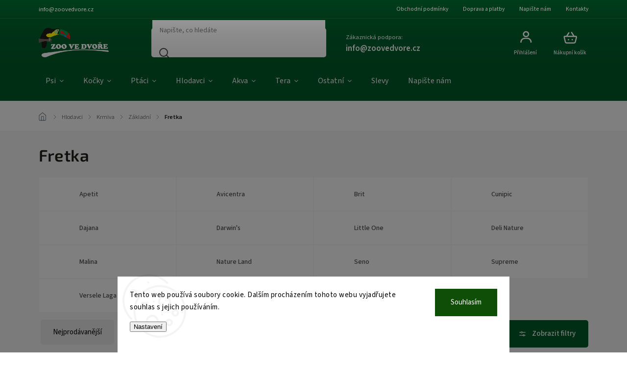

--- FILE ---
content_type: text/html; charset=utf-8
request_url: https://www.zoovedvore.cz/krmivo-pro-fretky/
body_size: 24231
content:
<!doctype html><html lang="cs" dir="ltr" class="header-background-light external-fonts-loaded"><head><meta charset="utf-8" /><meta name="viewport" content="width=device-width,initial-scale=1" /><title>Fretka | ZOO ve dvoře Praha 5</title><link rel="preconnect" href="https://cdn.myshoptet.com" /><link rel="dns-prefetch" href="https://cdn.myshoptet.com" /><link rel="preload" href="https://cdn.myshoptet.com/prj/dist/master/cms/libs/jquery/jquery-1.11.3.min.js" as="script" /><link href="https://cdn.myshoptet.com/prj/dist/master/cms/templates/frontend_templates/shared/css/font-face/source-sans-3.css" rel="stylesheet"><link href="https://cdn.myshoptet.com/prj/dist/master/cms/templates/frontend_templates/shared/css/font-face/exo-2.css" rel="stylesheet"><script>
dataLayer = [];
dataLayer.push({'shoptet' : {
    "pageId": 1757,
    "pageType": "parametricCategory",
    "currency": "CZK",
    "currencyInfo": {
        "decimalSeparator": ",",
        "exchangeRate": 1,
        "priceDecimalPlaces": 2,
        "symbol": "K\u010d",
        "symbolLeft": 0,
        "thousandSeparator": " "
    },
    "language": "cs",
    "projectId": 34336,
    "category": {
        "guid": "e27811b4-c804-11e3-bb3f-ac162d8a2454",
        "path": "Hlodavci a zaj\u00edcovit\u00ed | Krmiva hlodavci | Z\u00e1kladn\u00ed hlodavci",
        "parentCategoryGuid": "cd0aaff5-c804-11e3-bb3f-ac162d8a2454"
    },
    "cartInfo": {
        "id": null,
        "freeShipping": false,
        "freeShippingFrom": 1500,
        "leftToFreeGift": {
            "formattedPrice": "0 K\u010d",
            "priceLeft": 0
        },
        "freeGift": false,
        "leftToFreeShipping": {
            "priceLeft": 1500,
            "dependOnRegion": 0,
            "formattedPrice": "1 500 K\u010d"
        },
        "discountCoupon": [],
        "getNoBillingShippingPrice": {
            "withoutVat": 0,
            "vat": 0,
            "withVat": 0
        },
        "cartItems": [],
        "taxMode": "ORDINARY"
    },
    "cart": [],
    "customer": {
        "priceRatio": 1,
        "priceListId": 1,
        "groupId": null,
        "registered": false,
        "mainAccount": false
    }
}});
dataLayer.push({'cookie_consent' : {
    "marketing": "denied",
    "analytics": "denied"
}});
document.addEventListener('DOMContentLoaded', function() {
    shoptet.consent.onAccept(function(agreements) {
        if (agreements.length == 0) {
            return;
        }
        dataLayer.push({
            'cookie_consent' : {
                'marketing' : (agreements.includes(shoptet.config.cookiesConsentOptPersonalisation)
                    ? 'granted' : 'denied'),
                'analytics': (agreements.includes(shoptet.config.cookiesConsentOptAnalytics)
                    ? 'granted' : 'denied')
            },
            'event': 'cookie_consent'
        });
    });
});
</script>
<meta property="og:type" content="website"><meta property="og:site_name" content="zoovedvore.cz"><meta property="og:url" content="https://www.zoovedvore.cz/krmivo-pro-fretky/"><meta property="og:title" content="Fretka | ZOO ve dvoře Praha 5"><meta name="author" content="ZOO ve dvoře Praha 5"><meta name="web_author" content="Shoptet.cz"><meta name="dcterms.rightsHolder" content="www.zoovedvore.cz"><meta name="robots" content="index,follow"><meta property="og:image" content="https://cdn.myshoptet.com/usr/www.zoovedvore.cz/user/front_images/ogImage/hp.png?t=1769399206"><meta name="google-site-verification" content="LKG1sEQFwLCoot-VJ9QqH1fi-Jk9jCvZ7SL1UESSDQI"><meta name="description" content="Fretka, ZOO ve dvoře Praha 5"><meta property="og:description" content="Fretka, ZOO ve dvoře Praha 5"><style>:root {--color-primary: #005C29;--color-primary-h: 147;--color-primary-s: 100%;--color-primary-l: 18%;--color-primary-hover: #019141;--color-primary-hover-h: 147;--color-primary-hover-s: 99%;--color-primary-hover-l: 29%;--color-secondary: #019141;--color-secondary-h: 147;--color-secondary-s: 99%;--color-secondary-l: 29%;--color-secondary-hover: #b9da7d;--color-secondary-hover-h: 81;--color-secondary-hover-s: 56%;--color-secondary-hover-l: 67%;--color-tertiary: #885793;--color-tertiary-h: 289;--color-tertiary-s: 26%;--color-tertiary-l: 46%;--color-tertiary-hover: #5f3d66;--color-tertiary-hover-h: 290;--color-tertiary-hover-s: 25%;--color-tertiary-hover-l: 32%;--color-header-background: #ffffff;--template-font: "Source Sans 3";--template-headings-font: "Exo 2";--header-background-url: url("[data-uri]");--cookies-notice-background: #F8FAFB;--cookies-notice-color: #252525;--cookies-notice-button-hover: #27263f;--cookies-notice-link-hover: #3b3a5f;--templates-update-management-preview-mode-content: "Náhled aktualizací šablony je aktivní pro váš prohlížeč."}</style>
    <script>var shoptet = shoptet || {};</script>
    <script src="https://cdn.myshoptet.com/prj/dist/master/shop/dist/main-3g-header.js.05f199e7fd2450312de2.js"></script>
<!-- User include --><!-- service 1978(1534) html code header -->
<link rel="stylesheet" href="https://cdn.myshoptet.com/addons/techka-sro/nanite-template/styles.header.min.css?0d939463c7abadc353671d80ca864abd51ff7c11">
<!-- api 666(313) html code header -->
<script async importance="high" src="https://download.databreakers.com/clients/shoptet_zoovedvore_cz_34336/booster_v2.js"></script>
<!-- api 690(337) html code header -->
<script>var ophWidgetData={"lang":"cs","link":"","logo":false,"expanded":true,"lunchShow":false,"checkHoliday":true,"showNextWeek":true,"showWidgetStart":"07:00","showWidgetEnd":"20:00","beforeOpenStore":"60","beforeCloseStore":"30","openingHours":[{"day":1,"openHour":"09:00","closeHour":"19:00","openPause":"","closePause":"","closed":false},{"day":2,"openHour":"09:00","closeHour":"19:00","openPause":"","closePause":"","closed":false},{"day":3,"openHour":"09:00","closeHour":"19:00","openPause":"","closePause":"","closed":false},{"day":4,"openHour":"09:00","closeHour":"19:00","openPause":"","closePause":"","closed":false},{"day":5,"openHour":"09:00","closeHour":"19:00","openPause":"","closePause":"","closed":false},{"day":6,"openHour":"09:00","closeHour":"12:00","openPause":"","closePause":"","closed":false},{"day":7,"openHour":"","closeHour":"","openPause":"","closePause":"","closed":true}],"excludes":[{"date":"2024-12-21","openHour":"09:00","closeHour":"14:00","openPause":"","closePause":"","text":""},{"date":"2024-12-24","openHour":"09:00","closeHour":"11:00","openPause":"","closePause":"","closed":false,"text":""},{"date":"2024-12-31","openHour":"09:00","closeHour":"15:00","openPause":"","closePause":"","text":""},{"date":"2025-04-18","openHour":"09:00","closeHour":"12:00","openPause":"","closePause":"","closed":false,"text":""},{"date":"2025-04-21","openHour":"","closeHour":"","openPause":"","closePause":"","closed":true,"text":""},{"date":"2025-07-05","openHour":"09:00","closeHour":"12:00","openPause":"","closePause":"","closed":false,"text":""},{"date":"2025-12-24","openHour":"09:00","closeHour":"11:00","openPause":"","closePause":"","closed":false,"text":""},{"date":"2025-12-31","openHour":"09:00","closeHour":"14:00","openPause":"","closePause":"","text":""}],"holidayList":["01-01","01-05","08-05","05-07","06-07","28-09","28-10","17-11","24-12","25-12","26-12"],"todayLongFormat":false,"logoFilemanager":"","colors":{"bg_header_color":"","bg_logo_color":"","bg_title_color":"","bg_preopen_color":"#03a9f4","bg_open_color":"#4caf50","bg_pause_color":"#ff9800","bg_preclose_color":"#ff6f00","bg_close_color":"#e94b4b","color_exception_day":"#e94b4b"},"address":"\u0160tef\u00e1nikova 296\/37, Praha 5","icon":"icon-03","bottomPosition":"100","showDetailOnExpand":true,"disableDetail":false,"disableDetailTable":false,"hideOnMobile":false,"weekTurnOff":[],"directPosition":"ltr"}</script>
<!-- api 1978(1534) html code header -->
<script>
    var shoptetakNaniteSettings = {"lightMode":false,"buttonsCarousel":false,"showSellingBrands":true,"defaultArticlesImages":false,"useProductsCarousel":true,"productsHiddenPrices":false,"productsMobileInline":false,"fullWidthCarousel":false,"moveBannersText":false,"moveParameters":true,"showListOfArticlesNews":false,"showShopRating":true,"showFavouriteCategories":true,"parametersPosition":"in-tab","urlOfSellingBrands":{"cs":"nejprodavanejsi-znacky"},"urlOfTheFavouriteCategories":{"cs":"pro-koho-nakupujete"}};

    const rootNanite = document.documentElement;

    if (shoptetakNaniteSettings.lightMode) {
        rootNanite.classList.add("st-light-mode");
    }
    if (shoptetakNaniteSettings.fullWidthCarousel) {
        rootNanite.classList.add("st-wide-carousel");
    }
    if (shoptetakNaniteSettings.showListOfArticlesNews) {
        rootNanite.classList.add("st-show-articles");
    }
    if (shoptetakNaniteSettings.showShopRating) {
        rootNanite.classList.add("st-show-ratings");
    }
    if (shoptetakNaniteSettings.showFavouriteCategories) {
        rootNanite.classList.add("st-show-fav-cats");
    }
    if (shoptetakNaniteSettings.defaultArticlesImages) {
        rootNanite.classList.add("st-art-imgs-default");
    }
    if (shoptetakNaniteSettings.moveParameters) {
        rootNanite.classList.add("st-move-params");
    }
    if (shoptetakNaniteSettings.moveBannersText) {
        rootNanite.classList.add("st-move-banners-texts");
    }
    if (shoptetakNaniteSettings.productsMobileInline) {
        rootNanite.classList.add("st-mobile-line-products");
    }
    if (shoptetakNaniteSettings.hideCarouselSocials) {
        rootNanite.classList.add("st-soc-hidden");
    }
    if (shoptetakNaniteSettings.moveParameters && shoptetakNaniteSettings.parametersPosition === 'under-description') {
        rootNanite.classList.add("st-param-under-desc");
    }
</script>

<!-- service 565(213) html code header -->
<!--
<link rel="stylesheet" type="text/css" href="https://app.visual.ws/gpwebpay_shoptet/shoptet.css">
<script async defer type="text/javascript" src="https://app.visual.ws/gpwebpay_shoptet/shoptet.js"></script>
-->
<!-- service 690(337) html code header -->
<link href="https://cdn.myshoptet.com/usr/mcore.myshoptet.com/user/documents/upload/addon01/ophWidget.min.css?v=1.6.9" rel="stylesheet" />


<!-- service 1228(847) html code header -->
<link 
rel="stylesheet" 
href="https://cdn.myshoptet.com/usr/dmartini.myshoptet.com/user/documents/upload/dmartini/shop_rating/shop_rating.min.css?140"
data-author="Dominik Martini" 
data-author-web="dmartini.cz">
<!-- project html code header -->
<style>
/* Styl pro výběr varianty na stránce produktu */
.product-top .detail-parameters td select {
    background-color: #CCDACD !important; /* zelené pozadí */
    font-weight: bold !important;         /* tučný text */
    font-size: 16px !important;           /* zvětšení písma */
}
</style>


<!-- /User include --><link rel="shortcut icon" href="/favicon.ico" type="image/x-icon" /><link rel="canonical" href="https://www.zoovedvore.cz/krmivo-pro-fretky/" />    <script>
        var _hwq = _hwq || [];
        _hwq.push(['setKey', '71C937ADBAE4936DD0DFBF0EF2EEC2F1']);
        _hwq.push(['setTopPos', '0']);
        _hwq.push(['showWidget', '22']);
        (function() {
            var ho = document.createElement('script');
            ho.src = 'https://cz.im9.cz/direct/i/gjs.php?n=wdgt&sak=71C937ADBAE4936DD0DFBF0EF2EEC2F1';
            var s = document.getElementsByTagName('script')[0]; s.parentNode.insertBefore(ho, s);
        })();
    </script>
    <!-- Global site tag (gtag.js) - Google Analytics -->
    <script async src="https://www.googletagmanager.com/gtag/js?id=G-ZBWY6JM5Q1"></script>
    <script>
        
        window.dataLayer = window.dataLayer || [];
        function gtag(){dataLayer.push(arguments);}
        

                    console.debug('default consent data');

            gtag('consent', 'default', {"ad_storage":"denied","analytics_storage":"denied","ad_user_data":"denied","ad_personalization":"denied","wait_for_update":500});
            dataLayer.push({
                'event': 'default_consent'
            });
        
        gtag('js', new Date());

                gtag('config', 'UA-19144990-1', { 'groups': "UA" });
        
                gtag('config', 'G-ZBWY6JM5Q1', {"groups":"GA4","send_page_view":false,"content_group":"category","currency":"CZK","page_language":"cs"});
        
        
        
        
        
        
                    gtag('event', 'page_view', {"send_to":"GA4","page_language":"cs","content_group":"category","currency":"CZK"});
        
        
        
        
        
        
        
        
        
        
        
        
        
        document.addEventListener('DOMContentLoaded', function() {
            if (typeof shoptet.tracking !== 'undefined') {
                for (var id in shoptet.tracking.bannersList) {
                    gtag('event', 'view_promotion', {
                        "send_to": "UA",
                        "promotions": [
                            {
                                "id": shoptet.tracking.bannersList[id].id,
                                "name": shoptet.tracking.bannersList[id].name,
                                "position": shoptet.tracking.bannersList[id].position
                            }
                        ]
                    });
                }
            }

            shoptet.consent.onAccept(function(agreements) {
                if (agreements.length !== 0) {
                    console.debug('gtag consent accept');
                    var gtagConsentPayload =  {
                        'ad_storage': agreements.includes(shoptet.config.cookiesConsentOptPersonalisation)
                            ? 'granted' : 'denied',
                        'analytics_storage': agreements.includes(shoptet.config.cookiesConsentOptAnalytics)
                            ? 'granted' : 'denied',
                                                                                                'ad_user_data': agreements.includes(shoptet.config.cookiesConsentOptPersonalisation)
                            ? 'granted' : 'denied',
                        'ad_personalization': agreements.includes(shoptet.config.cookiesConsentOptPersonalisation)
                            ? 'granted' : 'denied',
                        };
                    console.debug('update consent data', gtagConsentPayload);
                    gtag('consent', 'update', gtagConsentPayload);
                    dataLayer.push(
                        { 'event': 'update_consent' }
                    );
                }
            });
        });
    </script>
</head><body class="desktop id-1757 in-krmivo-pro-fretky template-11 type-category subtype-category-parametric one-column-body columns-3 blank-mode blank-mode-css ums_forms_redesign--off ums_a11y_category_page--on ums_discussion_rating_forms--off ums_flags_display_unification--on ums_a11y_login--on mobile-header-version-1">
        <div id="fb-root"></div>
        <script>
            window.fbAsyncInit = function() {
                FB.init({
                    autoLogAppEvents : true,
                    xfbml            : true,
                    version          : 'v24.0'
                });
            };
        </script>
        <script async defer crossorigin="anonymous" src="https://connect.facebook.net/cs_CZ/sdk.js#xfbml=1&version=v24.0"></script>    <div class="siteCookies siteCookies--bottom siteCookies--light js-siteCookies" role="dialog" data-testid="cookiesPopup" data-nosnippet>
        <div class="siteCookies__form">
            <div class="siteCookies__content">
                <div class="siteCookies__text">
                    Tento web používá soubory cookie. Dalším procházením tohoto webu vyjadřujete souhlas s jejich používáním.
                </div>
                <p class="siteCookies__links">
                    <button class="siteCookies__link js-cookies-settings" aria-label="Nastavení cookies" data-testid="cookiesSettings">Nastavení</button>
                </p>
            </div>
            <div class="siteCookies__buttonWrap">
                                <button class="siteCookies__button js-cookiesConsentSubmit" value="all" aria-label="Přijmout cookies" data-testid="buttonCookiesAccept">Souhlasím</button>
            </div>
        </div>
        <script>
            document.addEventListener("DOMContentLoaded", () => {
                const siteCookies = document.querySelector('.js-siteCookies');
                document.addEventListener("scroll", shoptet.common.throttle(() => {
                    const st = document.documentElement.scrollTop;
                    if (st > 1) {
                        siteCookies.classList.add('siteCookies--scrolled');
                    } else {
                        siteCookies.classList.remove('siteCookies--scrolled');
                    }
                }, 100));
            });
        </script>
    </div>
<a href="#content" class="skip-link sr-only">Přejít na obsah</a><div class="overall-wrapper"><div class="user-action"><div class="container">
    <div class="user-action-in">
                    <div id="login" class="user-action-login popup-widget login-widget" role="dialog" aria-labelledby="loginHeading">
        <div class="popup-widget-inner">
                            <h2 id="loginHeading">Přihlášení k vašemu účtu</h2><div id="customerLogin"><form action="/action/Customer/Login/" method="post" id="formLoginIncluded" class="csrf-enabled formLogin" data-testid="formLogin"><input type="hidden" name="referer" value="" /><div class="form-group"><div class="input-wrapper email js-validated-element-wrapper no-label"><input type="email" name="email" class="form-control" autofocus placeholder="E-mailová adresa (např. jan@novak.cz)" data-testid="inputEmail" autocomplete="email" required /></div></div><div class="form-group"><div class="input-wrapper password js-validated-element-wrapper no-label"><input type="password" name="password" class="form-control" placeholder="Heslo" data-testid="inputPassword" autocomplete="current-password" required /><span class="no-display">Nemůžete vyplnit toto pole</span><input type="text" name="surname" value="" class="no-display" /></div></div><div class="form-group"><div class="login-wrapper"><button type="submit" class="btn btn-secondary btn-text btn-login" data-testid="buttonSubmit">Přihlásit se</button><div class="password-helper"><a href="/registrace/" data-testid="signup" rel="nofollow">Nová registrace</a><a href="/klient/zapomenute-heslo/" rel="nofollow">Zapomenuté heslo</a></div></div></div></form>
</div>                    </div>
    </div>

                            <div id="cart-widget" class="user-action-cart popup-widget cart-widget loader-wrapper" data-testid="popupCartWidget" role="dialog" aria-hidden="true">
    <div class="popup-widget-inner cart-widget-inner place-cart-here">
        <div class="loader-overlay">
            <div class="loader"></div>
        </div>
    </div>

    <div class="cart-widget-button">
        <a href="/kosik/" class="btn btn-conversion" id="continue-order-button" rel="nofollow" data-testid="buttonNextStep">Pokračovat do košíku</a>
    </div>
</div>
            </div>
</div>
</div><div class="top-navigation-bar" data-testid="topNavigationBar">

    <div class="container">

        <div class="top-navigation-contacts">
            <strong>Zákaznická podpora:</strong><a href="mailto:info@zoovedvore.cz" class="project-email" data-testid="contactboxEmail"><span>info@zoovedvore.cz</span></a>        </div>

                            <div class="top-navigation-menu">
                <div class="top-navigation-menu-trigger"></div>
                <ul class="top-navigation-bar-menu">
                                            <li class="top-navigation-menu-item-39">
                            <a href="/obchodni-podminky/">Obchodní podmínky</a>
                        </li>
                                            <li class="top-navigation-menu-item-763">
                            <a href="/doprava-a-platby/">Doprava a platby</a>
                        </li>
                                            <li class="top-navigation-menu-item--6">
                            <a href="/napiste-nam/">Napište nám</a>
                        </li>
                                            <li class="top-navigation-menu-item-29">
                            <a href="/kontakty/">Kontakty</a>
                        </li>
                                    </ul>
                <ul class="top-navigation-bar-menu-helper"></ul>
            </div>
        
        <div class="top-navigation-tools">
            <div class="responsive-tools">
                <a href="#" class="toggle-window" data-target="search" aria-label="Hledat" data-testid="linkSearchIcon"></a>
                                                            <a href="#" class="toggle-window" data-target="login"></a>
                                                    <a href="#" class="toggle-window" data-target="navigation" aria-label="Menu" data-testid="hamburgerMenu"></a>
            </div>
                        <button class="top-nav-button top-nav-button-login toggle-window" type="button" data-target="login" aria-haspopup="dialog" aria-controls="login" aria-expanded="false" data-testid="signin"><span>Přihlášení</span></button>        </div>

    </div>

</div>
<header id="header"><div class="container navigation-wrapper">
    <div class="header-top">
        <div class="site-name-wrapper">
            <div class="site-name"><a href="/" data-testid="linkWebsiteLogo"><img src="https://cdn.myshoptet.com/usr/www.zoovedvore.cz/user/logos/n__vrh_bez_n__zvu-72.png" alt="ZOO ve dvoře Praha 5" fetchpriority="low" /></a></div>        </div>
        <div class="search" itemscope itemtype="https://schema.org/WebSite">
            <meta itemprop="headline" content="Fretka"/><meta itemprop="url" content="https://www.zoovedvore.cz"/><meta itemprop="text" content="Fretka, ZOO ve dvoře Praha 5"/>            <form action="/action/ProductSearch/prepareString/" method="post"
    id="formSearchForm" class="search-form compact-form js-search-main"
    itemprop="potentialAction" itemscope itemtype="https://schema.org/SearchAction" data-testid="searchForm">
    <fieldset>
        <meta itemprop="target"
            content="https://www.zoovedvore.cz/vyhledavani/?string={string}"/>
        <input type="hidden" name="language" value="cs"/>
        
            
<input
    type="search"
    name="string"
        class="query-input form-control search-input js-search-input"
    placeholder="Napište, co hledáte"
    autocomplete="off"
    required
    itemprop="query-input"
    aria-label="Vyhledávání"
    data-testid="searchInput"
>
            <button type="submit" class="btn btn-default" data-testid="searchBtn">Hledat</button>
        
    </fieldset>
</form>
        </div>
        <div class="navigation-buttons">
                
    <a href="/kosik/" class="btn btn-icon toggle-window cart-count" data-target="cart" data-hover="true" data-redirect="true" data-testid="headerCart" rel="nofollow" aria-haspopup="dialog" aria-expanded="false" aria-controls="cart-widget">
        
                <span class="sr-only">Nákupní košík</span>
        
            <span class="cart-price visible-lg-inline-block" data-testid="headerCartPrice">
                                    Prázdný košík                            </span>
        
    
            </a>
        </div>
    </div>
    <nav id="navigation" aria-label="Hlavní menu" data-collapsible="true"><div class="navigation-in menu"><ul class="menu-level-1" role="menubar" data-testid="headerMenuItems"><li class="menu-item-682 ext" role="none"><a href="/psi/" data-testid="headerMenuItem" role="menuitem" aria-haspopup="true" aria-expanded="false"><b>Psi</b><span class="submenu-arrow"></span></a><ul class="menu-level-2" aria-label="Psi" tabindex="-1" role="menu"><li class="menu-item-688 has-third-level" role="none"><a href="/krmiva/" class="menu-image" data-testid="headerMenuItem" tabindex="-1" aria-hidden="true"><img src="data:image/svg+xml,%3Csvg%20width%3D%22140%22%20height%3D%22100%22%20xmlns%3D%22http%3A%2F%2Fwww.w3.org%2F2000%2Fsvg%22%3E%3C%2Fsvg%3E" alt="" aria-hidden="true" width="140" height="100"  data-src="https://cdn.myshoptet.com/usr/www.zoovedvore.cz/user/categories/thumb/117835_n-d-tropical-selection-dog-lg-lamb-adult-mini-5-kg.jpg" fetchpriority="low" /></a><div><a href="/krmiva/" data-testid="headerMenuItem" role="menuitem"><span>Krmiva </span></a>
                                                    <ul class="menu-level-3" role="menu">
                                                                    <li class="menu-item-692" role="none">
                                        <a href="/granule/" data-testid="headerMenuItem" role="menuitem">
                                            Granule</a>,                                    </li>
                                                                    <li class="menu-item-2364" role="none">
                                        <a href="/za-studena-lisovane-granule/" data-testid="headerMenuItem" role="menuitem">
                                            Za studena lisované granule</a>,                                    </li>
                                                                    <li class="menu-item-1829" role="none">
                                        <a href="/polovlhke-granule/" data-testid="headerMenuItem" role="menuitem">
                                            Polovlhké granule</a>,                                    </li>
                                                                    <li class="menu-item-693" role="none">
                                        <a href="/maso/" data-testid="headerMenuItem" role="menuitem">
                                            Maso a přílohy</a>,                                    </li>
                                                                    <li class="menu-item-694" role="none">
                                        <a href="/konzervy/" data-testid="headerMenuItem" role="menuitem">
                                            Konzervy</a>,                                    </li>
                                                                    <li class="menu-item-927" role="none">
                                        <a href="/pastiky--vanicky-pro-psy/" data-testid="headerMenuItem" role="menuitem">
                                            Paštiky, vaničky</a>,                                    </li>
                                                                    <li class="menu-item-854" role="none">
                                        <a href="/kapsicky-pro-psy/" data-testid="headerMenuItem" role="menuitem">
                                            Kapsičky</a>,                                    </li>
                                                                    <li class="menu-item-857" role="none">
                                        <a href="/salamy-pro-psy/" data-testid="headerMenuItem" role="menuitem">
                                            Salámy</a>,                                    </li>
                                                                    <li class="menu-item-757" role="none">
                                        <a href="/pamlsky-pro-psy/" data-testid="headerMenuItem" role="menuitem">
                                            Pamlsky</a>,                                    </li>
                                                                    <li class="menu-item-691" role="none">
                                        <a href="/vitaminy--leciva/" data-testid="headerMenuItem" role="menuitem">
                                            Vitamíny, doplňky, léčiva</a>,                                    </li>
                                                                    <li class="menu-item-806" role="none">
                                        <a href="/veterinarni-diety-psi/" data-testid="headerMenuItem" role="menuitem">
                                            Veterinární diety</a>                                    </li>
                                                            </ul>
                        </div></li><li class="menu-item-689" role="none"><a href="/antiparazitika/" class="menu-image" data-testid="headerMenuItem" tabindex="-1" aria-hidden="true"><img src="data:image/svg+xml,%3Csvg%20width%3D%22140%22%20height%3D%22100%22%20xmlns%3D%22http%3A%2F%2Fwww.w3.org%2F2000%2Fsvg%22%3E%3C%2Fsvg%3E" alt="" aria-hidden="true" width="140" height="100"  data-src="https://cdn.myshoptet.com/usr/www.zoovedvore.cz/user/categories/thumb/117952_frontline-combo-spot-on-dog-l-a-u-v--sol-3-x-2-68-ml--20-40kg.jpg" fetchpriority="low" /></a><div><a href="/antiparazitika/" data-testid="headerMenuItem" role="menuitem"><span>Antiparazitika pro psy</span></a>
                        </div></li><li class="menu-item-803" role="none"><a href="/hracky-psi/" class="menu-image" data-testid="headerMenuItem" tabindex="-1" aria-hidden="true"><img src="data:image/svg+xml,%3Csvg%20width%3D%22140%22%20height%3D%22100%22%20xmlns%3D%22http%3A%2F%2Fwww.w3.org%2F2000%2Fsvg%22%3E%3C%2Fsvg%3E" alt="" aria-hidden="true" width="140" height="100"  data-src="https://cdn.myshoptet.com/usr/www.zoovedvore.cz/user/categories/thumb/117391_krokodyl-jutovy-30-cm--robustni-aport-pro-psy--hiphop-dog--zelena-seda.jpg" fetchpriority="low" /></a><div><a href="/hracky-psi/" data-testid="headerMenuItem" role="menuitem"><span>Hračky</span></a>
                        </div></li><li class="menu-item-690 has-third-level" role="none"><a href="/obojky--voditka--postroje/" class="menu-image" data-testid="headerMenuItem" tabindex="-1" aria-hidden="true"><img src="data:image/svg+xml,%3Csvg%20width%3D%22140%22%20height%3D%22100%22%20xmlns%3D%22http%3A%2F%2Fwww.w3.org%2F2000%2Fsvg%22%3E%3C%2Fsvg%3E" alt="" aria-hidden="true" width="140" height="100"  data-src="https://cdn.myshoptet.com/usr/www.zoovedvore.cz/user/categories/thumb/116653.jpg" fetchpriority="low" /></a><div><a href="/obojky--voditka--postroje/" data-testid="headerMenuItem" role="menuitem"><span>Obojky, vodítka, postroje</span></a>
                                                    <ul class="menu-level-3" role="menu">
                                                                    <li class="menu-item-695" role="none">
                                        <a href="/obojky/" data-testid="headerMenuItem" role="menuitem">
                                            Obojky</a>,                                    </li>
                                                                    <li class="menu-item-776" role="none">
                                        <a href="/postroje-psi/" data-testid="headerMenuItem" role="menuitem">
                                            Postroje, opasky</a>,                                    </li>
                                                                    <li class="menu-item-777" role="none">
                                        <a href="/voditka-psi/" data-testid="headerMenuItem" role="menuitem">
                                            Vodítka</a>,                                    </li>
                                                                    <li class="menu-item-1593" role="none">
                                        <a href="/znamky--adresare-a-privesky-pro-psy/" data-testid="headerMenuItem" role="menuitem">
                                            Známky, adresáře, přívěsky</a>                                    </li>
                                                            </ul>
                        </div></li><li class="menu-item-755" role="none"><a href="/misky--fontany-psi/" class="menu-image" data-testid="headerMenuItem" tabindex="-1" aria-hidden="true"><img src="data:image/svg+xml,%3Csvg%20width%3D%22140%22%20height%3D%22100%22%20xmlns%3D%22http%3A%2F%2Fwww.w3.org%2F2000%2Fsvg%22%3E%3C%2Fsvg%3E" alt="" aria-hidden="true" width="140" height="100"  data-src="https://cdn.myshoptet.com/usr/www.zoovedvore.cz/user/categories/thumb/116728.jpg" fetchpriority="low" /></a><div><a href="/misky--fontany-psi/" data-testid="headerMenuItem" role="menuitem"><span>Misky, fontány</span></a>
                        </div></li><li class="menu-item-801" role="none"><a href="/oblecky/" class="menu-image" data-testid="headerMenuItem" tabindex="-1" aria-hidden="true"><img src="data:image/svg+xml,%3Csvg%20width%3D%22140%22%20height%3D%22100%22%20xmlns%3D%22http%3A%2F%2Fwww.w3.org%2F2000%2Fsvg%22%3E%3C%2Fsvg%3E" alt="" aria-hidden="true" width="140" height="100"  data-src="https://cdn.myshoptet.com/usr/www.zoovedvore.cz/user/categories/thumb/99366.jpg" fetchpriority="low" /></a><div><a href="/oblecky/" data-testid="headerMenuItem" role="menuitem"><span>Oblečky</span></a>
                        </div></li><li class="menu-item-759 has-third-level" role="none"><a href="/kosmetika-psi/" class="menu-image" data-testid="headerMenuItem" tabindex="-1" aria-hidden="true"><img src="data:image/svg+xml,%3Csvg%20width%3D%22140%22%20height%3D%22100%22%20xmlns%3D%22http%3A%2F%2Fwww.w3.org%2F2000%2Fsvg%22%3E%3C%2Fsvg%3E" alt="" aria-hidden="true" width="140" height="100"  data-src="https://cdn.myshoptet.com/usr/www.zoovedvore.cz/user/categories/thumb/116054.jpg" fetchpriority="low" /></a><div><a href="/kosmetika-psi/" data-testid="headerMenuItem" role="menuitem"><span>Kosmetika, hygiena</span></a>
                                                    <ul class="menu-level-3" role="menu">
                                                                    <li class="menu-item-1581" role="none">
                                        <a href="/cistice-psi/" data-testid="headerMenuItem" role="menuitem">
                                            Čističe</a>,                                    </li>
                                                                    <li class="menu-item-1377" role="none">
                                        <a href="/dentalni-hygiena-pro-psy/" data-testid="headerMenuItem" role="menuitem">
                                            Dentální hygiena</a>,                                    </li>
                                                                    <li class="menu-item-1440" role="none">
                                        <a href="/haraci-kalhotky/" data-testid="headerMenuItem" role="menuitem">
                                            Hárací kalhotky</a>,                                    </li>
                                                                    <li class="menu-item-1380" role="none">
                                        <a href="/ocni-usni-pece-pro-psy/" data-testid="headerMenuItem" role="menuitem">
                                            Oči a uši</a>,                                    </li>
                                                                    <li class="menu-item-1389" role="none">
                                        <a href="/podlozky-a-pleny-pro-psy/" data-testid="headerMenuItem" role="menuitem">
                                            Pleny a podložky</a>,                                    </li>
                                                                    <li class="menu-item-1398" role="none">
                                        <a href="/sacky-a-zasobniky-na-exkrementy/" data-testid="headerMenuItem" role="menuitem">
                                            Sáčky a zásobníky</a>,                                    </li>
                                                                    <li class="menu-item-1383" role="none">
                                        <a href="/srst-a-kuze-psi/" data-testid="headerMenuItem" role="menuitem">
                                            Srst a kůže</a>,                                    </li>
                                                                    <li class="menu-item-1374" role="none">
                                        <a href="/sampony-a-kondicionery-pro-psy/" data-testid="headerMenuItem" role="menuitem">
                                            Šampóny a kondicionéry</a>,                                    </li>
                                                                    <li class="menu-item-1386" role="none">
                                        <a href="/tlapky-psi/" data-testid="headerMenuItem" role="menuitem">
                                            Péče o tlapky</a>                                    </li>
                                                            </ul>
                        </div></li><li class="menu-item-786" role="none"><a href="/pelechy--polstare--boudicky/" class="menu-image" data-testid="headerMenuItem" tabindex="-1" aria-hidden="true"><img src="data:image/svg+xml,%3Csvg%20width%3D%22140%22%20height%3D%22100%22%20xmlns%3D%22http%3A%2F%2Fwww.w3.org%2F2000%2Fsvg%22%3E%3C%2Fsvg%3E" alt="" aria-hidden="true" width="140" height="100"  data-src="https://cdn.myshoptet.com/usr/www.zoovedvore.cz/user/categories/thumb/117814.jpg" fetchpriority="low" /></a><div><a href="/pelechy--polstare--boudicky/" data-testid="headerMenuItem" role="menuitem"><span>Pelechy, polštáře, boudy</span></a>
                        </div></li><li class="menu-item-721 has-third-level" role="none"><a href="/potreby-pro-psy/" class="menu-image" data-testid="headerMenuItem" tabindex="-1" aria-hidden="true"><img src="data:image/svg+xml,%3Csvg%20width%3D%22140%22%20height%3D%22100%22%20xmlns%3D%22http%3A%2F%2Fwww.w3.org%2F2000%2Fsvg%22%3E%3C%2Fsvg%3E" alt="" aria-hidden="true" width="140" height="100"  data-src="https://cdn.myshoptet.com/usr/www.zoovedvore.cz/user/categories/thumb/98944.jpg" fetchpriority="low" /></a><div><a href="/potreby-pro-psy/" data-testid="headerMenuItem" role="menuitem"><span>Potřeby</span></a>
                                                    <ul class="menu-level-3" role="menu">
                                                                    <li class="menu-item-722" role="none">
                                        <a href="/odpuzovace--cistice--spreje-psi/" data-testid="headerMenuItem" role="menuitem">
                                            Odpuzovače, čističe, spreje</a>,                                    </li>
                                                                    <li class="menu-item-2154" role="none">
                                        <a href="/ochranne-limce-pro-psy/" data-testid="headerMenuItem" role="menuitem">
                                            Ochranné límce</a>,                                    </li>
                                                                    <li class="menu-item-804" role="none">
                                        <a href="/psi-hrebeny--kartace--kleste/" data-testid="headerMenuItem" role="menuitem">
                                            Hřebeny, kartáče, kleště</a>,                                    </li>
                                                                    <li class="menu-item-1452" role="none">
                                        <a href="/stres-psi/" data-testid="headerMenuItem" role="menuitem">
                                            Pro zklidnění</a>,                                    </li>
                                                                    <li class="menu-item-1596" role="none">
                                        <a href="/uklidove-pomucky/" data-testid="headerMenuItem" role="menuitem">
                                            Úklidové pomůcky</a>,                                    </li>
                                                                    <li class="menu-item-2063" role="none">
                                        <a href="/dvirka-pro-psy/" data-testid="headerMenuItem" role="menuitem">
                                            Dvířka</a>                                    </li>
                                                            </ul>
                        </div></li><li class="menu-item-900 has-third-level" role="none"><a href="/vycvik-a-sport/" class="menu-image" data-testid="headerMenuItem" tabindex="-1" aria-hidden="true"><img src="data:image/svg+xml,%3Csvg%20width%3D%22140%22%20height%3D%22100%22%20xmlns%3D%22http%3A%2F%2Fwww.w3.org%2F2000%2Fsvg%22%3E%3C%2Fsvg%3E" alt="" aria-hidden="true" width="140" height="100"  data-src="https://cdn.myshoptet.com/usr/www.zoovedvore.cz/user/categories/thumb/43295.jpg" fetchpriority="low" /></a><div><a href="/vycvik-a-sport/" data-testid="headerMenuItem" role="menuitem"><span>Výcvik a sport</span></a>
                                                    <ul class="menu-level-3" role="menu">
                                                                    <li class="menu-item-903" role="none">
                                        <a href="/opasky/" data-testid="headerMenuItem" role="menuitem">
                                            Opasky</a>,                                    </li>
                                                                    <li class="menu-item-2202" role="none">
                                        <a href="/sportovni-voditka-pro-psy/" data-testid="headerMenuItem" role="menuitem">
                                            Šňůry</a>,                                    </li>
                                                                    <li class="menu-item-906" role="none">
                                        <a href="/nahubky-pro-psy/" data-testid="headerMenuItem" role="menuitem">
                                            Náhubky</a>,                                    </li>
                                                                    <li class="menu-item-909" role="none">
                                        <a href="/pamlskovniky/" data-testid="headerMenuItem" role="menuitem">
                                            Pamlskovníky</a>,                                    </li>
                                                                    <li class="menu-item-912" role="none">
                                        <a href="/klikry-a-pistalky/" data-testid="headerMenuItem" role="menuitem">
                                            Klikry a píšťalky</a>,                                    </li>
                                                                    <li class="menu-item-915" role="none">
                                        <a href="/plovaci-vesty-pro-psy/" data-testid="headerMenuItem" role="menuitem">
                                            Plovací vesty</a>,                                    </li>
                                                                    <li class="menu-item-918" role="none">
                                        <a href="/ostatni-vycvik-psa-ostatni/" data-testid="headerMenuItem" role="menuitem">
                                            Ostatní</a>,                                    </li>
                                                                    <li class="menu-item-1419" role="none">
                                        <a href="/ohlavky-pro-psy/" data-testid="headerMenuItem" role="menuitem">
                                            Ohlávky</a>,                                    </li>
                                                                    <li class="menu-item-2407" role="none">
                                        <a href="/vycvikove-postroje-pro-psy/" data-testid="headerMenuItem" role="menuitem">
                                            Postroje pro výcvik</a>                                    </li>
                                                            </ul>
                        </div></li><li class="menu-item-789 has-third-level" role="none"><a href="/cestovani-se-psem/" class="menu-image" data-testid="headerMenuItem" tabindex="-1" aria-hidden="true"><img src="data:image/svg+xml,%3Csvg%20width%3D%22140%22%20height%3D%22100%22%20xmlns%3D%22http%3A%2F%2Fwww.w3.org%2F2000%2Fsvg%22%3E%3C%2Fsvg%3E" alt="" aria-hidden="true" width="140" height="100"  data-src="https://cdn.myshoptet.com/usr/www.zoovedvore.cz/user/categories/thumb/116659.jpg" fetchpriority="low" /></a><div><a href="/cestovani-se-psem/" data-testid="headerMenuItem" role="menuitem"><span>Na cesty</span></a>
                                                    <ul class="menu-level-3" role="menu">
                                                                    <li class="menu-item-790" role="none">
                                        <a href="/klece--prepravky/" data-testid="headerMenuItem" role="menuitem">
                                            Klece, přepravky</a>,                                    </li>
                                                                    <li class="menu-item-791" role="none">
                                        <a href="/tasky--batohy/" data-testid="headerMenuItem" role="menuitem">
                                            Tašky, batohy</a>,                                    </li>
                                                                    <li class="menu-item-792" role="none">
                                        <a href="/potahy--postroje/" data-testid="headerMenuItem" role="menuitem">
                                            Potahy a postroje do auta</a>,                                    </li>
                                                                    <li class="menu-item-793" role="none">
                                        <a href="/cestovni-misky/" data-testid="headerMenuItem" role="menuitem">
                                            Cestovní misky</a>,                                    </li>
                                                                    <li class="menu-item-794" role="none">
                                        <a href="/brasny--koliky/" data-testid="headerMenuItem" role="menuitem">
                                            Brašny, kolíky</a>,                                    </li>
                                                                    <li class="menu-item-921" role="none">
                                        <a href="/pro-kola/" data-testid="headerMenuItem" role="menuitem">
                                            Kola</a>                                    </li>
                                                            </ul>
                        </div></li></ul></li>
<li class="menu-item-683 ext" role="none"><a href="/kocky/" data-testid="headerMenuItem" role="menuitem" aria-haspopup="true" aria-expanded="false"><b>Kočky</b><span class="submenu-arrow"></span></a><ul class="menu-level-2" aria-label="Kočky" tabindex="-1" role="menu"><li class="menu-item-714 has-third-level" role="none"><a href="/kocici-krmiva/" class="menu-image" data-testid="headerMenuItem" tabindex="-1" aria-hidden="true"><img src="data:image/svg+xml,%3Csvg%20width%3D%22140%22%20height%3D%22100%22%20xmlns%3D%22http%3A%2F%2Fwww.w3.org%2F2000%2Fsvg%22%3E%3C%2Fsvg%3E" alt="" aria-hidden="true" width="140" height="100"  data-src="https://cdn.myshoptet.com/usr/www.zoovedvore.cz/user/categories/thumb/115406.jpg" fetchpriority="low" /></a><div><a href="/kocici-krmiva/" data-testid="headerMenuItem" role="menuitem"><span>Krmiva</span></a>
                                                    <ul class="menu-level-3" role="menu">
                                                                    <li class="menu-item-775" role="none">
                                        <a href="/pamlsky-kocky/" data-testid="headerMenuItem" role="menuitem">
                                            Pamlsky</a>,                                    </li>
                                                                    <li class="menu-item-2393" role="none">
                                        <a href="/inaba-pamlsky-pro-kocky/" data-testid="headerMenuItem" role="menuitem">
                                            Pamlsky Inaba</a>,                                    </li>
                                                                    <li class="menu-item-783" role="none">
                                        <a href="/granule-kocky/" data-testid="headerMenuItem" role="menuitem">
                                            Granule</a>,                                    </li>
                                                                    <li class="menu-item-751" role="none">
                                        <a href="/kapsicky-pro-kocky/" data-testid="headerMenuItem" role="menuitem">
                                            Kapsičky</a>,                                    </li>
                                                                    <li class="menu-item-784" role="none">
                                        <a href="/konzervy-kocky/" data-testid="headerMenuItem" role="menuitem">
                                            Konzervy</a>,                                    </li>
                                                                    <li class="menu-item-732" role="none">
                                        <a href="/vanicky/" data-testid="headerMenuItem" role="menuitem">
                                            Vaničky</a>,                                    </li>
                                                                    <li class="menu-item-717" role="none">
                                        <a href="/vitaminy--leciva-kocky/" data-testid="headerMenuItem" role="menuitem">
                                            Vitamíny,léčiva,doplňky </a>,                                    </li>
                                                                    <li class="menu-item-805" role="none">
                                        <a href="/veterinarni-diety-kocky/" data-testid="headerMenuItem" role="menuitem">
                                            Veterinární diety</a>                                    </li>
                                                            </ul>
                        </div></li><li class="menu-item-733" role="none"><a href="/antiparazitika-kocky/" class="menu-image" data-testid="headerMenuItem" tabindex="-1" aria-hidden="true"><img src="data:image/svg+xml,%3Csvg%20width%3D%22140%22%20height%3D%22100%22%20xmlns%3D%22http%3A%2F%2Fwww.w3.org%2F2000%2Fsvg%22%3E%3C%2Fsvg%3E" alt="" aria-hidden="true" width="140" height="100"  data-src="https://cdn.myshoptet.com/usr/www.zoovedvore.cz/user/categories/thumb/3559.jpg" fetchpriority="low" /></a><div><a href="/antiparazitika-kocky/" data-testid="headerMenuItem" role="menuitem"><span>Antiparazitika</span></a>
                        </div></li><li class="menu-item-710" role="none"><a href="/hracky-pro-kocky/" class="menu-image" data-testid="headerMenuItem" tabindex="-1" aria-hidden="true"><img src="data:image/svg+xml,%3Csvg%20width%3D%22140%22%20height%3D%22100%22%20xmlns%3D%22http%3A%2F%2Fwww.w3.org%2F2000%2Fsvg%22%3E%3C%2Fsvg%3E" alt="" aria-hidden="true" width="140" height="100"  data-src="https://cdn.myshoptet.com/usr/www.zoovedvore.cz/user/categories/thumb/117637.jpg" fetchpriority="low" /></a><div><a href="/hracky-pro-kocky/" data-testid="headerMenuItem" role="menuitem"><span>Hračky</span></a>
                        </div></li><li class="menu-item-711 has-third-level" role="none"><a href="/podestylky/" class="menu-image" data-testid="headerMenuItem" tabindex="-1" aria-hidden="true"><img src="data:image/svg+xml,%3Csvg%20width%3D%22140%22%20height%3D%22100%22%20xmlns%3D%22http%3A%2F%2Fwww.w3.org%2F2000%2Fsvg%22%3E%3C%2Fsvg%3E" alt="" aria-hidden="true" width="140" height="100"  data-src="https://cdn.myshoptet.com/usr/www.zoovedvore.cz/user/categories/thumb/115263.jpg" fetchpriority="low" /></a><div><a href="/podestylky/" data-testid="headerMenuItem" role="menuitem"><span>Steliva</span></a>
                                                    <ul class="menu-level-3" role="menu">
                                                                    <li class="menu-item-1485" role="none">
                                        <a href="/podestylky-kamenne/" data-testid="headerMenuItem" role="menuitem">
                                            Kamenné</a>,                                    </li>
                                                                    <li class="menu-item-1488" role="none">
                                        <a href="/podestylky-silikagelove/" data-testid="headerMenuItem" role="menuitem">
                                            Silikagelové</a>,                                    </li>
                                                                    <li class="menu-item-1491" role="none">
                                        <a href="/podestylky-drevite/" data-testid="headerMenuItem" role="menuitem">
                                            Dřevité, kukuřičné a přírodní</a>,                                    </li>
                                                                    <li class="menu-item-2337" role="none">
                                        <a href="/doplnky-do-toalet/" data-testid="headerMenuItem" role="menuitem">
                                            Doplňky do toalet</a>                                    </li>
                                                            </ul>
                        </div></li><li class="menu-item-712" role="none"><a href="/misky--fontany/" class="menu-image" data-testid="headerMenuItem" tabindex="-1" aria-hidden="true"><img src="data:image/svg+xml,%3Csvg%20width%3D%22140%22%20height%3D%22100%22%20xmlns%3D%22http%3A%2F%2Fwww.w3.org%2F2000%2Fsvg%22%3E%3C%2Fsvg%3E" alt="" aria-hidden="true" width="140" height="100"  data-src="https://cdn.myshoptet.com/usr/www.zoovedvore.cz/user/categories/thumb/116462.jpg" fetchpriority="low" /></a><div><a href="/misky--fontany/" data-testid="headerMenuItem" role="menuitem"><span>MIsky, fontány</span></a>
                        </div></li><li class="menu-item-728" role="none"><a href="/toalety-a-lopatky/" class="menu-image" data-testid="headerMenuItem" tabindex="-1" aria-hidden="true"><img src="data:image/svg+xml,%3Csvg%20width%3D%22140%22%20height%3D%22100%22%20xmlns%3D%22http%3A%2F%2Fwww.w3.org%2F2000%2Fsvg%22%3E%3C%2Fsvg%3E" alt="" aria-hidden="true" width="140" height="100"  data-src="https://cdn.myshoptet.com/usr/www.zoovedvore.cz/user/categories/thumb/116504.jpg" fetchpriority="low" /></a><div><a href="/toalety-a-lopatky/" data-testid="headerMenuItem" role="menuitem"><span>Toalety a lopatky</span></a>
                        </div></li><li class="menu-item-731" role="none"><a href="/odpocivadla--skrabadla/" class="menu-image" data-testid="headerMenuItem" tabindex="-1" aria-hidden="true"><img src="data:image/svg+xml,%3Csvg%20width%3D%22140%22%20height%3D%22100%22%20xmlns%3D%22http%3A%2F%2Fwww.w3.org%2F2000%2Fsvg%22%3E%3C%2Fsvg%3E" alt="" aria-hidden="true" width="140" height="100"  data-src="https://cdn.myshoptet.com/usr/www.zoovedvore.cz/user/categories/thumb/81526-1.jpg" fetchpriority="low" /></a><div><a href="/odpocivadla--skrabadla/" data-testid="headerMenuItem" role="menuitem"><span>Odpočívadla, škrabadla, pelíšky</span></a>
                        </div></li><li class="menu-item-773 has-third-level" role="none"><a href="/potreby-na-pesteni/" class="menu-image" data-testid="headerMenuItem" tabindex="-1" aria-hidden="true"><img src="data:image/svg+xml,%3Csvg%20width%3D%22140%22%20height%3D%22100%22%20xmlns%3D%22http%3A%2F%2Fwww.w3.org%2F2000%2Fsvg%22%3E%3C%2Fsvg%3E" alt="" aria-hidden="true" width="140" height="100"  data-src="https://cdn.myshoptet.com/usr/www.zoovedvore.cz/user/categories/thumb/117778.jpg" fetchpriority="low" /></a><div><a href="/potreby-na-pesteni/" data-testid="headerMenuItem" role="menuitem"><span>potřeby na pěstění</span></a>
                                                    <ul class="menu-level-3" role="menu">
                                                                    <li class="menu-item-772" role="none">
                                        <a href="/kosmetika-kocky/" data-testid="headerMenuItem" role="menuitem">
                                            Kosmetika, hygiena</a>,                                    </li>
                                                                    <li class="menu-item-774" role="none">
                                        <a href="/desinfekce--odpuzovace-kocky/" data-testid="headerMenuItem" role="menuitem">
                                            Desinfekce, odpuzovače</a>,                                    </li>
                                                                    <li class="menu-item-826" role="none">
                                        <a href="/kartace--hrebeny-kocky/" data-testid="headerMenuItem" role="menuitem">
                                            Kartáče, hřebeny</a>,                                    </li>
                                                                    <li class="menu-item-1446" role="none">
                                        <a href="/stres-kocky/" data-testid="headerMenuItem" role="menuitem">
                                            Pro zklidnění</a>,                                    </li>
                                                                    <li class="menu-item-1631" role="none">
                                        <a href="/site-pro-kocky/" data-testid="headerMenuItem" role="menuitem">
                                            Sítě</a>,                                    </li>
                                                                    <li class="menu-item-2348" role="none">
                                        <a href="/vycvikove-potreby-pro-kocky/" data-testid="headerMenuItem" role="menuitem">
                                            Výcvik</a>,                                    </li>
                                                                    <li class="menu-item-2464" role="none">
                                        <a href="/ostatni-pomucky-pro-kocky/" data-testid="headerMenuItem" role="menuitem">
                                            Ostatní</a>                                    </li>
                                                            </ul>
                        </div></li><li class="menu-item-1083 has-third-level" role="none"><a href="/postroje-a-obojky-pro-kocky/" class="menu-image" data-testid="headerMenuItem" tabindex="-1" aria-hidden="true"><img src="data:image/svg+xml,%3Csvg%20width%3D%22140%22%20height%3D%22100%22%20xmlns%3D%22http%3A%2F%2Fwww.w3.org%2F2000%2Fsvg%22%3E%3C%2Fsvg%3E" alt="" aria-hidden="true" width="140" height="100"  data-src="https://cdn.myshoptet.com/usr/www.zoovedvore.cz/user/categories/thumb/98962-1.jpg" fetchpriority="low" /></a><div><a href="/postroje-a-obojky-pro-kocky/" data-testid="headerMenuItem" role="menuitem"><span>Postroje a obojky</span></a>
                                                    <ul class="menu-level-3" role="menu">
                                                                    <li class="menu-item-1630" role="none">
                                        <a href="/privesky-obojky-pro-kocky/" data-testid="headerMenuItem" role="menuitem">
                                            Přívěsky</a>                                    </li>
                                                            </ul>
                        </div></li><li class="menu-item-1080" role="none"><a href="/dvirka-pro-kocky/" class="menu-image" data-testid="headerMenuItem" tabindex="-1" aria-hidden="true"><img src="data:image/svg+xml,%3Csvg%20width%3D%22140%22%20height%3D%22100%22%20xmlns%3D%22http%3A%2F%2Fwww.w3.org%2F2000%2Fsvg%22%3E%3C%2Fsvg%3E" alt="" aria-hidden="true" width="140" height="100"  data-src="https://cdn.myshoptet.com/usr/www.zoovedvore.cz/user/categories/thumb/dv____ka-1.png" fetchpriority="low" /></a><div><a href="/dvirka-pro-kocky/" data-testid="headerMenuItem" role="menuitem"><span>Dvířka</span></a>
                        </div></li><li class="menu-item-758" role="none"><a href="/prepravky-kocky/" class="menu-image" data-testid="headerMenuItem" tabindex="-1" aria-hidden="true"><img src="data:image/svg+xml,%3Csvg%20width%3D%22140%22%20height%3D%22100%22%20xmlns%3D%22http%3A%2F%2Fwww.w3.org%2F2000%2Fsvg%22%3E%3C%2Fsvg%3E" alt="" aria-hidden="true" width="140" height="100"  data-src="https://cdn.myshoptet.com/usr/www.zoovedvore.cz/user/categories/thumb/116659-2.jpg" fetchpriority="low" /></a><div><a href="/prepravky-kocky/" data-testid="headerMenuItem" role="menuitem"><span>Přepravky</span></a>
                        </div></li></ul></li>
<li class="menu-item-686 ext" role="none"><a href="/ptaci/" data-testid="headerMenuItem" role="menuitem" aria-haspopup="true" aria-expanded="false"><b>Ptáci</b><span class="submenu-arrow"></span></a><ul class="menu-level-2" aria-label="Ptáci" tabindex="-1" role="menu"><li class="menu-item-735 has-third-level" role="none"><a href="/krmiva-ptaci/" class="menu-image" data-testid="headerMenuItem" tabindex="-1" aria-hidden="true"><img src="data:image/svg+xml,%3Csvg%20width%3D%22140%22%20height%3D%22100%22%20xmlns%3D%22http%3A%2F%2Fwww.w3.org%2F2000%2Fsvg%22%3E%3C%2Fsvg%3E" alt="" aria-hidden="true" width="140" height="100"  data-src="https://cdn.myshoptet.com/usr/www.zoovedvore.cz/user/categories/thumb/117973.png" fetchpriority="low" /></a><div><a href="/krmiva-ptaci/" data-testid="headerMenuItem" role="menuitem"><span>Krmiva</span></a>
                                                    <ul class="menu-level-3" role="menu">
                                                                    <li class="menu-item-736" role="none">
                                        <a href="/zakladni-ptaci/" data-testid="headerMenuItem" role="menuitem">
                                            Základní</a>,                                    </li>
                                                                    <li class="menu-item-749" role="none">
                                        <a href="/tycinky--pochoutky-ptaci/" data-testid="headerMenuItem" role="menuitem">
                                            Tyčinky, pochoutky</a>,                                    </li>
                                                                    <li class="menu-item-737" role="none">
                                        <a href="/venkovni-ptactvo/" data-testid="headerMenuItem" role="menuitem">
                                            Venkovní ptactvo</a>,                                    </li>
                                                                    <li class="menu-item-746" role="none">
                                        <a href="/doplnky-ptaci/" data-testid="headerMenuItem" role="menuitem">
                                            Vaječné a nakličovací směsi, minerály</a>,                                    </li>
                                                                    <li class="menu-item-747" role="none">
                                        <a href="/pisky--drte--podlozky/" data-testid="headerMenuItem" role="menuitem">
                                            Písky, drtě, podložky</a>,                                    </li>
                                                                    <li class="menu-item-2378" role="none">
                                        <a href="/dokrmovaci-smesi-pro-papousky/" data-testid="headerMenuItem" role="menuitem">
                                            Dokrmovací směsi</a>,                                    </li>
                                                                    <li class="menu-item-748" role="none">
                                        <a href="/vitaminy--leciva-ptaci/" data-testid="headerMenuItem" role="menuitem">
                                            Vitamíny, léčiva</a>                                    </li>
                                                            </ul>
                        </div></li><li class="menu-item-807 has-third-level" role="none"><a href="/klece-a-prislusenstvi-ptaci/" class="menu-image" data-testid="headerMenuItem" tabindex="-1" aria-hidden="true"><img src="data:image/svg+xml,%3Csvg%20width%3D%22140%22%20height%3D%22100%22%20xmlns%3D%22http%3A%2F%2Fwww.w3.org%2F2000%2Fsvg%22%3E%3C%2Fsvg%3E" alt="" aria-hidden="true" width="140" height="100"  data-src="https://cdn.myshoptet.com/usr/www.zoovedvore.cz/user/categories/thumb/117283.jpg" fetchpriority="low" /></a><div><a href="/klece-a-prislusenstvi-ptaci/" data-testid="headerMenuItem" role="menuitem"><span>Klece a příslušenství</span></a>
                                                    <ul class="menu-level-3" role="menu">
                                                                    <li class="menu-item-798" role="none">
                                        <a href="/klece-a-voliery/" data-testid="headerMenuItem" role="menuitem">
                                            Klece a voliéry</a>,                                    </li>
                                                                    <li class="menu-item-808" role="none">
                                        <a href="/bidylka/" data-testid="headerMenuItem" role="menuitem">
                                            Bidýlka</a>,                                    </li>
                                                                    <li class="menu-item-839" role="none">
                                        <a href="/nahradni-dily-klece-a-voliery/" data-testid="headerMenuItem" role="menuitem">
                                            Náhradní díly klece a voliéry</a>,                                    </li>
                                                                    <li class="menu-item-1524" role="none">
                                        <a href="/prenosky-pro-ptaky/" data-testid="headerMenuItem" role="menuitem">
                                            Přenosky</a>,                                    </li>
                                                                    <li class="menu-item-957" role="none">
                                        <a href="/koupelny-pro-ptaky/" data-testid="headerMenuItem" role="menuitem">
                                            Koupelny</a>                                    </li>
                                                            </ul>
                        </div></li><li class="menu-item-704" role="none"><a href="/hracky-pro-ptaky/" class="menu-image" data-testid="headerMenuItem" tabindex="-1" aria-hidden="true"><img src="data:image/svg+xml,%3Csvg%20width%3D%22140%22%20height%3D%22100%22%20xmlns%3D%22http%3A%2F%2Fwww.w3.org%2F2000%2Fsvg%22%3E%3C%2Fsvg%3E" alt="" aria-hidden="true" width="140" height="100"  data-src="https://cdn.myshoptet.com/usr/www.zoovedvore.cz/user/categories/thumb/115655.jpg" fetchpriority="low" /></a><div><a href="/hracky-pro-ptaky/" data-testid="headerMenuItem" role="menuitem"><span>Hračky</span></a>
                        </div></li><li class="menu-item-954" role="none"><a href="/hnizda--budky--podestylky/" class="menu-image" data-testid="headerMenuItem" tabindex="-1" aria-hidden="true"><img src="data:image/svg+xml,%3Csvg%20width%3D%22140%22%20height%3D%22100%22%20xmlns%3D%22http%3A%2F%2Fwww.w3.org%2F2000%2Fsvg%22%3E%3C%2Fsvg%3E" alt="" aria-hidden="true" width="140" height="100"  data-src="https://cdn.myshoptet.com/usr/www.zoovedvore.cz/user/categories/thumb/43874.jpg" fetchpriority="low" /></a><div><a href="/hnizda--budky--podestylky/" data-testid="headerMenuItem" role="menuitem"><span>Hnízda, budky, podestýlky</span></a>
                        </div></li><li class="menu-item-2467" role="none"><a href="/napajecky-a-krmitka-pro-ptaky/" class="menu-image" data-testid="headerMenuItem" tabindex="-1" aria-hidden="true"><img src="data:image/svg+xml,%3Csvg%20width%3D%22140%22%20height%3D%22100%22%20xmlns%3D%22http%3A%2F%2Fwww.w3.org%2F2000%2Fsvg%22%3E%3C%2Fsvg%3E" alt="" aria-hidden="true" width="140" height="100"  data-src="https://cdn.myshoptet.com/usr/www.zoovedvore.cz/user/categories/thumb/116270.jpg" fetchpriority="low" /></a><div><a href="/napajecky-a-krmitka-pro-ptaky/" data-testid="headerMenuItem" role="menuitem"><span>Napáječky a krmítka</span></a>
                        </div></li><li class="menu-item-2166" role="none"><a href="/venkovni-krmitka-pro-ptaky/" class="menu-image" data-testid="headerMenuItem" tabindex="-1" aria-hidden="true"><img src="data:image/svg+xml,%3Csvg%20width%3D%22140%22%20height%3D%22100%22%20xmlns%3D%22http%3A%2F%2Fwww.w3.org%2F2000%2Fsvg%22%3E%3C%2Fsvg%3E" alt="" aria-hidden="true" width="140" height="100"  data-src="https://cdn.myshoptet.com/usr/www.zoovedvore.cz/user/categories/thumb/117103-1.jpg" fetchpriority="low" /></a><div><a href="/venkovni-krmitka-pro-ptaky/" data-testid="headerMenuItem" role="menuitem"><span>Venkovní krmítka pro ptáky</span></a>
                        </div></li><li class="menu-item-2470" role="none"><a href="/hotely-pro-hmyz/" class="menu-image" data-testid="headerMenuItem" tabindex="-1" aria-hidden="true"><img src="data:image/svg+xml,%3Csvg%20width%3D%22140%22%20height%3D%22100%22%20xmlns%3D%22http%3A%2F%2Fwww.w3.org%2F2000%2Fsvg%22%3E%3C%2Fsvg%3E" alt="" aria-hidden="true" width="140" height="100"  data-src="https://cdn.myshoptet.com/usr/www.zoovedvore.cz/user/categories/thumb/117592.jpg" fetchpriority="low" /></a><div><a href="/hotely-pro-hmyz/" data-testid="headerMenuItem" role="menuitem"><span>Domky pro hmyz</span></a>
                        </div></li><li class="menu-item-2311" role="none"><a href="/nasi-ptaci/" class="menu-image" data-testid="headerMenuItem" tabindex="-1" aria-hidden="true"><img src="data:image/svg+xml,%3Csvg%20width%3D%22140%22%20height%3D%22100%22%20xmlns%3D%22http%3A%2F%2Fwww.w3.org%2F2000%2Fsvg%22%3E%3C%2Fsvg%3E" alt="" aria-hidden="true" width="140" height="100"  data-src="https://cdn.myshoptet.com/usr/www.zoovedvore.cz/user/categories/thumb/na__i_pt__ci.png" fetchpriority="low" /></a><div><a href="/nasi-ptaci/" data-testid="headerMenuItem" role="menuitem"><span>Naši ptáčci</span></a>
                        </div></li><li class="menu-item-2485" role="none"><a href="/ostatni-doplnky-pro-ptaky/" class="menu-image" data-testid="headerMenuItem" tabindex="-1" aria-hidden="true"><img src="data:image/svg+xml,%3Csvg%20width%3D%22140%22%20height%3D%22100%22%20xmlns%3D%22http%3A%2F%2Fwww.w3.org%2F2000%2Fsvg%22%3E%3C%2Fsvg%3E" alt="" aria-hidden="true" width="140" height="100"  data-src="https://cdn.myshoptet.com/usr/www.zoovedvore.cz/user/categories/thumb/117916-1.jpg" fetchpriority="low" /></a><div><a href="/ostatni-doplnky-pro-ptaky/" data-testid="headerMenuItem" role="menuitem"><span>Ostatní doplňky</span></a>
                        </div></li></ul></li>
<li class="menu-item-687 ext" role="none"><a href="/hlodavci-a-zajicoviti/" data-testid="headerMenuItem" role="menuitem" aria-haspopup="true" aria-expanded="false"><b>Hlodavci</b><span class="submenu-arrow"></span></a><ul class="menu-level-2" aria-label="Hlodavci" tabindex="-1" role="menu"><li class="menu-item-726 has-third-level" role="none"><a href="/krmiva-hlodavci/" class="menu-image" data-testid="headerMenuItem" tabindex="-1" aria-hidden="true"><img src="data:image/svg+xml,%3Csvg%20width%3D%22140%22%20height%3D%22100%22%20xmlns%3D%22http%3A%2F%2Fwww.w3.org%2F2000%2Fsvg%22%3E%3C%2Fsvg%3E" alt="" aria-hidden="true" width="140" height="100"  data-src="https://cdn.myshoptet.com/usr/www.zoovedvore.cz/user/categories/thumb/117889.jpg" fetchpriority="low" /></a><div><a href="/krmiva-hlodavci/" data-testid="headerMenuItem" role="menuitem"><span>Krmiva</span></a>
                                                    <ul class="menu-level-3" role="menu">
                                                                    <li class="menu-item-727" role="none">
                                        <a href="/zakladni-hlodavci/" class="active" data-testid="headerMenuItem" role="menuitem">
                                            Základní</a>,                                    </li>
                                                                    <li class="menu-item-767" role="none">
                                        <a href="/pamlsky--tycinky-pro-hlodavce/" data-testid="headerMenuItem" role="menuitem">
                                            Pamlsky, tyčinky</a>,                                    </li>
                                                                    <li class="menu-item-787" role="none">
                                        <a href="/vitaminy-a-doplnky-hlodavci/" data-testid="headerMenuItem" role="menuitem">
                                            Vitamíny a doplňky</a>                                    </li>
                                                            </ul>
                        </div></li><li class="menu-item-768" role="none"><a href="/vitaminy--leciva--kosmetika-hlodavci/" class="menu-image" data-testid="headerMenuItem" tabindex="-1" aria-hidden="true"><img src="data:image/svg+xml,%3Csvg%20width%3D%22140%22%20height%3D%22100%22%20xmlns%3D%22http%3A%2F%2Fwww.w3.org%2F2000%2Fsvg%22%3E%3C%2Fsvg%3E" alt="" aria-hidden="true" width="140" height="100"  data-src="https://cdn.myshoptet.com/usr/www.zoovedvore.cz/user/categories/thumb/116057.jpg" fetchpriority="low" /></a><div><a href="/vitaminy--leciva--kosmetika-hlodavci/" data-testid="headerMenuItem" role="menuitem"><span>Kosmetika, nůžky, kleště, hřebeny</span></a>
                        </div></li><li class="menu-item-703" role="none"><a href="/domky--ukryty--hamaky/" class="menu-image" data-testid="headerMenuItem" tabindex="-1" aria-hidden="true"><img src="data:image/svg+xml,%3Csvg%20width%3D%22140%22%20height%3D%22100%22%20xmlns%3D%22http%3A%2F%2Fwww.w3.org%2F2000%2Fsvg%22%3E%3C%2Fsvg%3E" alt="" aria-hidden="true" width="140" height="100"  data-src="https://cdn.myshoptet.com/usr/www.zoovedvore.cz/user/categories/thumb/117727.jpg" fetchpriority="low" /></a><div><a href="/domky--ukryty--hamaky/" data-testid="headerMenuItem" role="menuitem"><span>Domky, úkryty, hamaky</span></a>
                        </div></li><li class="menu-item-861" role="none"><a href="/napajecky-pro-hlodavce/" class="menu-image" data-testid="headerMenuItem" tabindex="-1" aria-hidden="true"><img src="data:image/svg+xml,%3Csvg%20width%3D%22140%22%20height%3D%22100%22%20xmlns%3D%22http%3A%2F%2Fwww.w3.org%2F2000%2Fsvg%22%3E%3C%2Fsvg%3E" alt="" aria-hidden="true" width="140" height="100"  data-src="https://cdn.myshoptet.com/usr/www.zoovedvore.cz/user/categories/thumb/64668.jpg" fetchpriority="low" /></a><div><a href="/napajecky-pro-hlodavce/" data-testid="headerMenuItem" role="menuitem"><span>Napáječky</span></a>
                        </div></li><li class="menu-item-867" role="none"><a href="/misky-a-krmitka-pro-hlodavce/" class="menu-image" data-testid="headerMenuItem" tabindex="-1" aria-hidden="true"><img src="data:image/svg+xml,%3Csvg%20width%3D%22140%22%20height%3D%22100%22%20xmlns%3D%22http%3A%2F%2Fwww.w3.org%2F2000%2Fsvg%22%3E%3C%2Fsvg%3E" alt="" aria-hidden="true" width="140" height="100"  data-src="https://cdn.myshoptet.com/usr/www.zoovedvore.cz/user/categories/thumb/64005.jpg" fetchpriority="low" /></a><div><a href="/misky-a-krmitka-pro-hlodavce/" data-testid="headerMenuItem" role="menuitem"><span>Misky a krmítka</span></a>
                        </div></li><li class="menu-item-705" role="none"><a href="/klece-hlodavci-a-zajicoviti/" class="menu-image" data-testid="headerMenuItem" tabindex="-1" aria-hidden="true"><img src="data:image/svg+xml,%3Csvg%20width%3D%22140%22%20height%3D%22100%22%20xmlns%3D%22http%3A%2F%2Fwww.w3.org%2F2000%2Fsvg%22%3E%3C%2Fsvg%3E" alt="" aria-hidden="true" width="140" height="100"  data-src="https://cdn.myshoptet.com/usr/www.zoovedvore.cz/user/categories/thumb/117319.jpg" fetchpriority="low" /></a><div><a href="/klece-hlodavci-a-zajicoviti/" data-testid="headerMenuItem" role="menuitem"><span>Klece a přenosky</span></a>
                        </div></li><li class="menu-item-734 has-third-level" role="none"><a href="/podestylky-hlodavci/" class="menu-image" data-testid="headerMenuItem" tabindex="-1" aria-hidden="true"><img src="data:image/svg+xml,%3Csvg%20width%3D%22140%22%20height%3D%22100%22%20xmlns%3D%22http%3A%2F%2Fwww.w3.org%2F2000%2Fsvg%22%3E%3C%2Fsvg%3E" alt="" aria-hidden="true" width="140" height="100"  data-src="https://cdn.myshoptet.com/usr/www.zoovedvore.cz/user/categories/thumb/114969.jpg" fetchpriority="low" /></a><div><a href="/podestylky-hlodavci/" data-testid="headerMenuItem" role="menuitem"><span>Podestýlky, toalety a koupelny</span></a>
                                                    <ul class="menu-level-3" role="menu">
                                                                    <li class="menu-item-885" role="none">
                                        <a href="/hoblinove-podestylky/" data-testid="headerMenuItem" role="menuitem">
                                            Hobliny, granule, papír</a>,                                    </li>
                                                                    <li class="menu-item-888" role="none">
                                        <a href="/bavlnene-vystylky-pro-hlodavce/" data-testid="headerMenuItem" role="menuitem">
                                            Hnízdní materiál a vystýlky</a>,                                    </li>
                                                                    <li class="menu-item-891" role="none">
                                        <a href="/koupaci-pisky/" data-testid="headerMenuItem" role="menuitem">
                                            Koupací písky</a>,                                    </li>
                                                                    <li class="menu-item-894" role="none">
                                        <a href="/silikagelove/" data-testid="headerMenuItem" role="menuitem">
                                            Silikagelové</a>,                                    </li>
                                                                    <li class="menu-item-2401" role="none">
                                        <a href="/toalety-pro-hlodavce/" data-testid="headerMenuItem" role="menuitem">
                                            Toalety a koupelny</a>                                    </li>
                                                            </ul>
                        </div></li><li class="menu-item-873" role="none"><a href="/hracky-koule-kolotoce-pro-hlodavce/" class="menu-image" data-testid="headerMenuItem" tabindex="-1" aria-hidden="true"><img src="data:image/svg+xml,%3Csvg%20width%3D%22140%22%20height%3D%22100%22%20xmlns%3D%22http%3A%2F%2Fwww.w3.org%2F2000%2Fsvg%22%3E%3C%2Fsvg%3E" alt="" aria-hidden="true" width="140" height="100"  data-src="https://cdn.myshoptet.com/usr/www.zoovedvore.cz/user/categories/thumb/117235.jpg" fetchpriority="low" /></a><div><a href="/hracky-koule-kolotoce-pro-hlodavce/" data-testid="headerMenuItem" role="menuitem"><span>Hračky, koule, kolotoče</span></a>
                        </div></li><li class="menu-item-1545" role="none"><a href="/antiparazitiika-hlodavci/" class="menu-image" data-testid="headerMenuItem" tabindex="-1" aria-hidden="true"><img src="data:image/svg+xml,%3Csvg%20width%3D%22140%22%20height%3D%22100%22%20xmlns%3D%22http%3A%2F%2Fwww.w3.org%2F2000%2Fsvg%22%3E%3C%2Fsvg%3E" alt="" aria-hidden="true" width="140" height="100"  data-src="https://cdn.myshoptet.com/usr/www.zoovedvore.cz/user/categories/thumb/99108.jpg" fetchpriority="low" /></a><div><a href="/antiparazitiika-hlodavci/" data-testid="headerMenuItem" role="menuitem"><span>Antiparazitika</span></a>
                        </div></li><li class="menu-item-812" role="none"><a href="/ostatni-hlodavci/" class="menu-image" data-testid="headerMenuItem" tabindex="-1" aria-hidden="true"><img src="data:image/svg+xml,%3Csvg%20width%3D%22140%22%20height%3D%22100%22%20xmlns%3D%22http%3A%2F%2Fwww.w3.org%2F2000%2Fsvg%22%3E%3C%2Fsvg%3E" alt="" aria-hidden="true" width="140" height="100"  data-src="https://cdn.myshoptet.com/usr/www.zoovedvore.cz/user/categories/thumb/117259-3.jpg" fetchpriority="low" /></a><div><a href="/ostatni-hlodavci/" data-testid="headerMenuItem" role="menuitem"><span>Ostatní</span></a>
                        </div></li><li class="menu-item-1251" role="none"><a href="/voditka-a-postroje-pro-hlodavce/" class="menu-image" data-testid="headerMenuItem" tabindex="-1" aria-hidden="true"><img src="data:image/svg+xml,%3Csvg%20width%3D%22140%22%20height%3D%22100%22%20xmlns%3D%22http%3A%2F%2Fwww.w3.org%2F2000%2Fsvg%22%3E%3C%2Fsvg%3E" alt="" aria-hidden="true" width="140" height="100"  data-src="https://cdn.myshoptet.com/usr/www.zoovedvore.cz/user/categories/thumb/32727.jpg" fetchpriority="low" /></a><div><a href="/voditka-a-postroje-pro-hlodavce/" data-testid="headerMenuItem" role="menuitem"><span>Vodítka a postroje</span></a>
                        </div></li></ul></li>
<li class="menu-item-684 ext" role="none"><a href="/akvaristika/" data-testid="headerMenuItem" role="menuitem" aria-haspopup="true" aria-expanded="false"><b>Akva</b><span class="submenu-arrow"></span></a><ul class="menu-level-2" aria-label="Akva" tabindex="-1" role="menu"><li class="menu-item-707 has-third-level" role="none"><a href="/akvarijni-krmiva/" class="menu-image" data-testid="headerMenuItem" tabindex="-1" aria-hidden="true"><img src="data:image/svg+xml,%3Csvg%20width%3D%22140%22%20height%3D%22100%22%20xmlns%3D%22http%3A%2F%2Fwww.w3.org%2F2000%2Fsvg%22%3E%3C%2Fsvg%3E" alt="" aria-hidden="true" width="140" height="100"  data-src="https://cdn.myshoptet.com/usr/www.zoovedvore.cz/user/categories/thumb/117451-1.jpg" fetchpriority="low" /></a><div><a href="/akvarijni-krmiva/" data-testid="headerMenuItem" role="menuitem"><span>Krmiva</span></a>
                                                    <ul class="menu-level-3" role="menu">
                                                                    <li class="menu-item-1092" role="none">
                                        <a href="/akvarijni-krmiva-susena/" data-testid="headerMenuItem" role="menuitem">
                                            Sušená</a>,                                    </li>
                                                                    <li class="menu-item-1095" role="none">
                                        <a href="/akvarijni-krmiva-mrazena/" data-testid="headerMenuItem" role="menuitem">
                                            Mražená</a>                                    </li>
                                                            </ul>
                        </div></li><li class="menu-item-741" role="none"><a href="/zarivky--lampy/" class="menu-image" data-testid="headerMenuItem" tabindex="-1" aria-hidden="true"><img src="data:image/svg+xml,%3Csvg%20width%3D%22140%22%20height%3D%22100%22%20xmlns%3D%22http%3A%2F%2Fwww.w3.org%2F2000%2Fsvg%22%3E%3C%2Fsvg%3E" alt="" aria-hidden="true" width="140" height="100"  data-src="https://cdn.myshoptet.com/usr/www.zoovedvore.cz/user/categories/thumb/114128.jpg" fetchpriority="low" /></a><div><a href="/zarivky--lampy/" data-testid="headerMenuItem" role="menuitem"><span>Zářivky, lampy</span></a>
                        </div></li><li class="menu-item-698 has-third-level" role="none"><a href="/technika-akvaristika/" class="menu-image" data-testid="headerMenuItem" tabindex="-1" aria-hidden="true"><img src="data:image/svg+xml,%3Csvg%20width%3D%22140%22%20height%3D%22100%22%20xmlns%3D%22http%3A%2F%2Fwww.w3.org%2F2000%2Fsvg%22%3E%3C%2Fsvg%3E" alt="" aria-hidden="true" width="140" height="100"  data-src="https://cdn.myshoptet.com/usr/www.zoovedvore.cz/user/categories/thumb/115943.jpg" fetchpriority="low" /></a><div><a href="/technika-akvaristika/" data-testid="headerMenuItem" role="menuitem"><span>Technika</span></a>
                                                    <ul class="menu-level-3" role="menu">
                                                                    <li class="menu-item-699" role="none">
                                        <a href="/akvarijni-filtry/" data-testid="headerMenuItem" role="menuitem">
                                            Filtry</a>,                                    </li>
                                                                    <li class="menu-item-770" role="none">
                                        <a href="/cerpadla/" data-testid="headerMenuItem" role="menuitem">
                                            Čerpadla</a>,                                    </li>
                                                                    <li class="menu-item-720" role="none">
                                        <a href="/kompresory/" data-testid="headerMenuItem" role="menuitem">
                                            Kompresory</a>,                                    </li>
                                                                    <li class="menu-item-740" role="none">
                                        <a href="/osvetleni-akvarijni/" data-testid="headerMenuItem" role="menuitem">
                                            Osvětlení</a>,                                    </li>
                                                                    <li class="menu-item-795" role="none">
                                        <a href="/topitka/" data-testid="headerMenuItem" role="menuitem">
                                            Topítka</a>,                                    </li>
                                                                    <li class="menu-item-1479" role="none">
                                        <a href="/uv-sterilizery/" data-testid="headerMenuItem" role="menuitem">
                                            UV Sterilizéry</a>                                    </li>
                                                            </ul>
                        </div></li><li class="menu-item-718" role="none"><a href="/akvaria/" class="menu-image" data-testid="headerMenuItem" tabindex="-1" aria-hidden="true"><img src="data:image/svg+xml,%3Csvg%20width%3D%22140%22%20height%3D%22100%22%20xmlns%3D%22http%3A%2F%2Fwww.w3.org%2F2000%2Fsvg%22%3E%3C%2Fsvg%3E" alt="" aria-hidden="true" width="140" height="100"  data-src="https://cdn.myshoptet.com/usr/www.zoovedvore.cz/user/categories/thumb/117148.jpg" fetchpriority="low" /></a><div><a href="/akvaria/" data-testid="headerMenuItem" role="menuitem"><span>Akvária</span></a>
                        </div></li><li class="menu-item-723 has-third-level" role="none"><a href="/dekorace-akvarijni/" class="menu-image" data-testid="headerMenuItem" tabindex="-1" aria-hidden="true"><img src="data:image/svg+xml,%3Csvg%20width%3D%22140%22%20height%3D%22100%22%20xmlns%3D%22http%3A%2F%2Fwww.w3.org%2F2000%2Fsvg%22%3E%3C%2Fsvg%3E" alt="" aria-hidden="true" width="140" height="100"  data-src="https://cdn.myshoptet.com/usr/www.zoovedvore.cz/user/categories/thumb/47045.jpg" fetchpriority="low" /></a><div><a href="/dekorace-akvarijni/" data-testid="headerMenuItem" role="menuitem"><span>Dekorace, písky</span></a>
                                                    <ul class="menu-level-3" role="menu">
                                                                    <li class="menu-item-725" role="none">
                                        <a href="/pisky-a-drte/" data-testid="headerMenuItem" role="menuitem">
                                            Písky, drtě, substráty</a>,                                    </li>
                                                                    <li class="menu-item-819" role="none">
                                        <a href="/akvarijni-dekorace/" data-testid="headerMenuItem" role="menuitem">
                                            Akvarijní dekorace</a>                                    </li>
                                                            </ul>
                        </div></li><li class="menu-item-702" role="none"><a href="/pripravky-proti-rasam/" class="menu-image" data-testid="headerMenuItem" tabindex="-1" aria-hidden="true"><img src="data:image/svg+xml,%3Csvg%20width%3D%22140%22%20height%3D%22100%22%20xmlns%3D%22http%3A%2F%2Fwww.w3.org%2F2000%2Fsvg%22%3E%3C%2Fsvg%3E" alt="" aria-hidden="true" width="140" height="100"  data-src="https://cdn.myshoptet.com/usr/www.zoovedvore.cz/user/categories/thumb/114793-1.jpg" fetchpriority="low" /></a><div><a href="/pripravky-proti-rasam/" data-testid="headerMenuItem" role="menuitem"><span>Přípravky proti řasám</span></a>
                        </div></li><li class="menu-item-750" role="none"><a href="/uprava-vody--hnojiva/" class="menu-image" data-testid="headerMenuItem" tabindex="-1" aria-hidden="true"><img src="data:image/svg+xml,%3Csvg%20width%3D%22140%22%20height%3D%22100%22%20xmlns%3D%22http%3A%2F%2Fwww.w3.org%2F2000%2Fsvg%22%3E%3C%2Fsvg%3E" alt="" aria-hidden="true" width="140" height="100"  data-src="https://cdn.myshoptet.com/usr/www.zoovedvore.cz/user/categories/thumb/115538.jpg" fetchpriority="low" /></a><div><a href="/uprava-vody--hnojiva/" data-testid="headerMenuItem" role="menuitem"><span>Úprava vody, hnojiva</span></a>
                        </div></li><li class="menu-item-799" role="none"><a href="/leciva-akvarijni/" class="menu-image" data-testid="headerMenuItem" tabindex="-1" aria-hidden="true"><img src="data:image/svg+xml,%3Csvg%20width%3D%22140%22%20height%3D%22100%22%20xmlns%3D%22http%3A%2F%2Fwww.w3.org%2F2000%2Fsvg%22%3E%3C%2Fsvg%3E" alt="" aria-hidden="true" width="140" height="100"  data-src="https://cdn.myshoptet.com/usr/www.zoovedvore.cz/user/categories/thumb/116087.jpg" fetchpriority="low" /></a><div><a href="/leciva-akvarijni/" data-testid="headerMenuItem" role="menuitem"><span>Léčiva</span></a>
                        </div></li><li class="menu-item-782 has-third-level" role="none"><a href="/potreby/" class="menu-image" data-testid="headerMenuItem" tabindex="-1" aria-hidden="true"><img src="data:image/svg+xml,%3Csvg%20width%3D%22140%22%20height%3D%22100%22%20xmlns%3D%22http%3A%2F%2Fwww.w3.org%2F2000%2Fsvg%22%3E%3C%2Fsvg%3E" alt="" aria-hidden="true" width="140" height="100"  data-src="https://cdn.myshoptet.com/usr/www.zoovedvore.cz/user/categories/thumb/115921.jpg" fetchpriority="low" /></a><div><a href="/potreby/" data-testid="headerMenuItem" role="menuitem"><span>Potřeby akvarijní</span></a>
                                                    <ul class="menu-level-3" role="menu">
                                                                    <li class="menu-item-814" role="none">
                                        <a href="/odkalovace/" data-testid="headerMenuItem" role="menuitem">
                                            Odkalovače</a>,                                    </li>
                                                                    <li class="menu-item-816" role="none">
                                        <a href="/sitky-a-chytace/" data-testid="headerMenuItem" role="menuitem">
                                            Síťky a chytače</a>,                                    </li>
                                                                    <li class="menu-item-836" role="none">
                                        <a href="/teplomery/" data-testid="headerMenuItem" role="menuitem">
                                            Teploměry</a>,                                    </li>
                                                                    <li class="menu-item-817" role="none">
                                        <a href="/hadicky--kameny/" data-testid="headerMenuItem" role="menuitem">
                                            Hadičky, vzd. kameny</a>,                                    </li>
                                                                    <li class="menu-item-818" role="none">
                                        <a href="/ostatni-potreby/" data-testid="headerMenuItem" role="menuitem">
                                            Ostatní potřeby</a>,                                    </li>
                                                                    <li class="menu-item-815" role="none">
                                        <a href="/skrabky--magnety/" data-testid="headerMenuItem" role="menuitem">
                                            Škrabky, magnety</a>,                                    </li>
                                                                    <li class="menu-item-1652" role="none">
                                        <a href="/akvarijni-krmitka-a-davkovace/" data-testid="headerMenuItem" role="menuitem">
                                            Krmítka a dávkovače</a>                                    </li>
                                                            </ul>
                        </div></li><li class="menu-item-845 has-third-level" role="none"><a href="/zahradni-jezirka/" class="menu-image" data-testid="headerMenuItem" tabindex="-1" aria-hidden="true"><img src="data:image/svg+xml,%3Csvg%20width%3D%22140%22%20height%3D%22100%22%20xmlns%3D%22http%3A%2F%2Fwww.w3.org%2F2000%2Fsvg%22%3E%3C%2Fsvg%3E" alt="" aria-hidden="true" width="140" height="100"  data-src="https://cdn.myshoptet.com/usr/www.zoovedvore.cz/user/categories/thumb/115722-3.jpg" fetchpriority="low" /></a><div><a href="/zahradni-jezirka/" data-testid="headerMenuItem" role="menuitem"><span>Zahradní jezírka</span></a>
                                                    <ul class="menu-level-3" role="menu">
                                                                    <li class="menu-item-848" role="none">
                                        <a href="/krmiva-pro-jezerni-ryby/" data-testid="headerMenuItem" role="menuitem">
                                            Krmiva</a>,                                    </li>
                                                                    <li class="menu-item-1560" role="none">
                                        <a href="/udrzba-vody-v-jezirkach/" data-testid="headerMenuItem" role="menuitem">
                                            Údržba vody</a>,                                    </li>
                                                                    <li class="menu-item-1563" role="none">
                                        <a href="/pripravky-proti-rasam-v-jezirkach/" data-testid="headerMenuItem" role="menuitem">
                                            Přípravky proti řasám</a>,                                    </li>
                                                                    <li class="menu-item-1958" role="none">
                                        <a href="/technika-pro-zahradni-jezirka/" data-testid="headerMenuItem" role="menuitem">
                                            Technika</a>                                    </li>
                                                            </ul>
                        </div></li></ul></li>
<li class="menu-item-685 ext" role="none"><a href="/teraristika/" data-testid="headerMenuItem" role="menuitem" aria-haspopup="true" aria-expanded="false"><b>Tera</b><span class="submenu-arrow"></span></a><ul class="menu-level-2" aria-label="Tera" tabindex="-1" role="menu"><li class="menu-item-706" role="none"><a href="/krmiva-2/" class="menu-image" data-testid="headerMenuItem" tabindex="-1" aria-hidden="true"><img src="data:image/svg+xml,%3Csvg%20width%3D%22140%22%20height%3D%22100%22%20xmlns%3D%22http%3A%2F%2Fwww.w3.org%2F2000%2Fsvg%22%3E%3C%2Fsvg%3E" alt="" aria-hidden="true" width="140" height="100"  data-src="https://cdn.myshoptet.com/usr/www.zoovedvore.cz/user/categories/thumb/117058.jpg" fetchpriority="low" /></a><div><a href="/krmiva-2/" data-testid="headerMenuItem" role="menuitem"><span>Krmiva</span></a>
                        </div></li><li class="menu-item-719" role="none"><a href="/zarovky--zarivky/" class="menu-image" data-testid="headerMenuItem" tabindex="-1" aria-hidden="true"><img src="data:image/svg+xml,%3Csvg%20width%3D%22140%22%20height%3D%22100%22%20xmlns%3D%22http%3A%2F%2Fwww.w3.org%2F2000%2Fsvg%22%3E%3C%2Fsvg%3E" alt="" aria-hidden="true" width="140" height="100"  data-src="https://cdn.myshoptet.com/usr/www.zoovedvore.cz/user/categories/thumb/115284.jpg" fetchpriority="low" /></a><div><a href="/zarovky--zarivky/" data-testid="headerMenuItem" role="menuitem"><span>Žárovky, zářivky</span></a>
                        </div></li><li class="menu-item-708 has-third-level" role="none"><a href="/technika-terarijni/" class="menu-image" data-testid="headerMenuItem" tabindex="-1" aria-hidden="true"><img src="data:image/svg+xml,%3Csvg%20width%3D%22140%22%20height%3D%22100%22%20xmlns%3D%22http%3A%2F%2Fwww.w3.org%2F2000%2Fsvg%22%3E%3C%2Fsvg%3E" alt="" aria-hidden="true" width="140" height="100"  data-src="https://cdn.myshoptet.com/usr/www.zoovedvore.cz/user/categories/thumb/81391.jpg" fetchpriority="low" /></a><div><a href="/technika-terarijni/" data-testid="headerMenuItem" role="menuitem"><span>Technika</span></a>
                                                    <ul class="menu-level-3" role="menu">
                                                                    <li class="menu-item-1086" role="none">
                                        <a href="/inkubatory/" data-testid="headerMenuItem" role="menuitem">
                                            Inkubátory</a>,                                    </li>
                                                                    <li class="menu-item-709" role="none">
                                        <a href="/osvetleni-terarijni/" data-testid="headerMenuItem" role="menuitem">
                                            Osvětlení</a>,                                    </li>
                                                                    <li class="menu-item-765" role="none">
                                        <a href="/mlhovace--rozprasovace/" data-testid="headerMenuItem" role="menuitem">
                                            Mlhovače, rozprašovače</a>,                                    </li>
                                                                    <li class="menu-item-811" role="none">
                                        <a href="/teplomery--vlhkomery/" data-testid="headerMenuItem" role="menuitem">
                                            Teploměry, vlhkoměry</a>,                                    </li>
                                                                    <li class="menu-item-2325" role="none">
                                        <a href="/termostaty-a-spinace-do-terarijni/" data-testid="headerMenuItem" role="menuitem">
                                            Termostaty a spínače</a>,                                    </li>
                                                                    <li class="menu-item-800" role="none">
                                        <a href="/topeni-terarijni/" data-testid="headerMenuItem" role="menuitem">
                                            Topení</a>                                    </li>
                                                            </ul>
                        </div></li><li class="menu-item-830" role="none"><a href="/faunaboxy/" class="menu-image" data-testid="headerMenuItem" tabindex="-1" aria-hidden="true"><img src="data:image/svg+xml,%3Csvg%20width%3D%22140%22%20height%3D%22100%22%20xmlns%3D%22http%3A%2F%2Fwww.w3.org%2F2000%2Fsvg%22%3E%3C%2Fsvg%3E" alt="" aria-hidden="true" width="140" height="100"  data-src="https://cdn.myshoptet.com/usr/www.zoovedvore.cz/user/categories/thumb/62744.jpg" fetchpriority="low" /></a><div><a href="/faunaboxy/" data-testid="headerMenuItem" role="menuitem"><span>Faunaboxy</span></a>
                        </div></li><li class="menu-item-697" role="none"><a href="/teraria/" class="menu-image" data-testid="headerMenuItem" tabindex="-1" aria-hidden="true"><img src="data:image/svg+xml,%3Csvg%20width%3D%22140%22%20height%3D%22100%22%20xmlns%3D%22http%3A%2F%2Fwww.w3.org%2F2000%2Fsvg%22%3E%3C%2Fsvg%3E" alt="" aria-hidden="true" width="140" height="100"  data-src="https://cdn.myshoptet.com/usr/www.zoovedvore.cz/user/categories/thumb/41176.jpg" fetchpriority="low" /></a><div><a href="/teraria/" data-testid="headerMenuItem" role="menuitem"><span>Terária</span></a>
                        </div></li><li class="menu-item-713 has-third-level" role="none"><a href="/dekorace-terarijni/" class="menu-image" data-testid="headerMenuItem" tabindex="-1" aria-hidden="true"><img src="data:image/svg+xml,%3Csvg%20width%3D%22140%22%20height%3D%22100%22%20xmlns%3D%22http%3A%2F%2Fwww.w3.org%2F2000%2Fsvg%22%3E%3C%2Fsvg%3E" alt="" aria-hidden="true" width="140" height="100"  data-src="https://cdn.myshoptet.com/usr/www.zoovedvore.cz/user/categories/thumb/117691.jpg" fetchpriority="low" /></a><div><a href="/dekorace-terarijni/" data-testid="headerMenuItem" role="menuitem"><span>Dekorace, úkryty, vodopády</span></a>
                                                    <ul class="menu-level-3" role="menu">
                                                                    <li class="menu-item-742" role="none">
                                        <a href="/pozadi-terarijni/" data-testid="headerMenuItem" role="menuitem">
                                            Pozadí</a>,                                    </li>
                                                                    <li class="menu-item-743" role="none">
                                        <a href="/ukryty--koreny/" data-testid="headerMenuItem" role="menuitem">
                                            Úkryty, kořeny</a>,                                    </li>
                                                                    <li class="menu-item-760" role="none">
                                        <a href="/rostliny-plastove/" data-testid="headerMenuItem" role="menuitem">
                                            Rostliny Plastové</a>,                                    </li>
                                                                    <li class="menu-item-761" role="none">
                                        <a href="/vodopady/" data-testid="headerMenuItem" role="menuitem">
                                            Vodopády</a>                                    </li>
                                                            </ul>
                        </div></li><li class="menu-item-764" role="none"><a href="/misky--krmitka-terarijni/" class="menu-image" data-testid="headerMenuItem" tabindex="-1" aria-hidden="true"><img src="data:image/svg+xml,%3Csvg%20width%3D%22140%22%20height%3D%22100%22%20xmlns%3D%22http%3A%2F%2Fwww.w3.org%2F2000%2Fsvg%22%3E%3C%2Fsvg%3E" alt="" aria-hidden="true" width="140" height="100"  data-src="https://cdn.myshoptet.com/usr/www.zoovedvore.cz/user/categories/thumb/42482.jpg" fetchpriority="low" /></a><div><a href="/misky--krmitka-terarijni/" data-testid="headerMenuItem" role="menuitem"><span>Misky, krmítka</span></a>
                        </div></li><li class="menu-item-762" role="none"><a href="/substraty-a-pisky-terarijni/" class="menu-image" data-testid="headerMenuItem" tabindex="-1" aria-hidden="true"><img src="data:image/svg+xml,%3Csvg%20width%3D%22140%22%20height%3D%22100%22%20xmlns%3D%22http%3A%2F%2Fwww.w3.org%2F2000%2Fsvg%22%3E%3C%2Fsvg%3E" alt="" aria-hidden="true" width="140" height="100"  data-src="https://cdn.myshoptet.com/usr/www.zoovedvore.cz/user/categories/thumb/114757-1.jpg" fetchpriority="low" /></a><div><a href="/substraty-a-pisky-terarijni/" data-testid="headerMenuItem" role="menuitem"><span>Substráty a písky</span></a>
                        </div></li><li class="menu-item-1554" role="none"><a href="/cistice-a-kondicionery-terarijni/" class="menu-image" data-testid="headerMenuItem" tabindex="-1" aria-hidden="true"><img src="data:image/svg+xml,%3Csvg%20width%3D%22140%22%20height%3D%22100%22%20xmlns%3D%22http%3A%2F%2Fwww.w3.org%2F2000%2Fsvg%22%3E%3C%2Fsvg%3E" alt="" aria-hidden="true" width="140" height="100"  data-src="https://cdn.myshoptet.com/usr/www.zoovedvore.cz/user/categories/thumb/37365.jpg" fetchpriority="low" /></a><div><a href="/cistice-a-kondicionery-terarijni/" data-testid="headerMenuItem" role="menuitem"><span>Čističe a kondicionery </span></a>
                        </div></li><li class="menu-item-820" role="none"><a href="/ostatni-terarijni/" class="menu-image" data-testid="headerMenuItem" tabindex="-1" aria-hidden="true"><img src="data:image/svg+xml,%3Csvg%20width%3D%22140%22%20height%3D%22100%22%20xmlns%3D%22http%3A%2F%2Fwww.w3.org%2F2000%2Fsvg%22%3E%3C%2Fsvg%3E" alt="" aria-hidden="true" width="140" height="100"  data-src="https://cdn.myshoptet.com/usr/www.zoovedvore.cz/user/categories/thumb/62921.jpg" fetchpriority="low" /></a><div><a href="/ostatni-terarijni/" data-testid="headerMenuItem" role="menuitem"><span>Ostatní</span></a>
                        </div></li><li class="menu-item-809" role="none"><a href="/ziva-terarijni-zvirata/" class="menu-image" data-testid="headerMenuItem" tabindex="-1" aria-hidden="true"><img src="data:image/svg+xml,%3Csvg%20width%3D%22140%22%20height%3D%22100%22%20xmlns%3D%22http%3A%2F%2Fwww.w3.org%2F2000%2Fsvg%22%3E%3C%2Fsvg%3E" alt="" aria-hidden="true" width="140" height="100"  data-src="https://cdn.myshoptet.com/usr/www.zoovedvore.cz/user/categories/thumb/image-41331-ehszlz8uev1751957467.png" fetchpriority="low" /></a><div><a href="/ziva-terarijni-zvirata/" data-testid="headerMenuItem" role="menuitem"><span>Živá zvířata</span></a>
                        </div></li></ul></li>
<li class="menu-item-752 ext" role="none"><a href="/ostatni-zvirata/" data-testid="headerMenuItem" role="menuitem" aria-haspopup="true" aria-expanded="false"><b>Ostatní</b><span class="submenu-arrow"></span></a><ul class="menu-level-2" aria-label="Ostatní" tabindex="-1" role="menu"><li class="menu-item-753 has-third-level" role="none"><a href="/krmiva-ostatni/" class="menu-image" data-testid="headerMenuItem" tabindex="-1" aria-hidden="true"><img src="data:image/svg+xml,%3Csvg%20width%3D%22140%22%20height%3D%22100%22%20xmlns%3D%22http%3A%2F%2Fwww.w3.org%2F2000%2Fsvg%22%3E%3C%2Fsvg%3E" alt="" aria-hidden="true" width="140" height="100"  data-src="https://cdn.myshoptet.com/usr/www.zoovedvore.cz/user/categories/thumb/43814-1.jpg" fetchpriority="low" /></a><div><a href="/krmiva-ostatni/" data-testid="headerMenuItem" role="menuitem"><span>Krmiva</span></a>
                                                    <ul class="menu-level-3" role="menu">
                                                                    <li class="menu-item-766" role="none">
                                        <a href="/zakladni-ostatni/" data-testid="headerMenuItem" role="menuitem">
                                            Základní</a>,                                    </li>
                                                                    <li class="menu-item-1646" role="none">
                                        <a href="/pro-kone/" data-testid="headerMenuItem" role="menuitem">
                                            Pro koně</a>                                    </li>
                                                            </ul>
                        </div></li><li class="menu-item-2473" role="none"><a href="/hmyzi-hotely/" class="menu-image" data-testid="headerMenuItem" tabindex="-1" aria-hidden="true"><img src="data:image/svg+xml,%3Csvg%20width%3D%22140%22%20height%3D%22100%22%20xmlns%3D%22http%3A%2F%2Fwww.w3.org%2F2000%2Fsvg%22%3E%3C%2Fsvg%3E" alt="" aria-hidden="true" width="140" height="100"  data-src="https://cdn.myshoptet.com/usr/www.zoovedvore.cz/user/categories/thumb/117577.jpg" fetchpriority="low" /></a><div><a href="/hmyzi-hotely/" data-testid="headerMenuItem" role="menuitem"><span>Hotely pro hmyz</span></a>
                        </div></li></ul></li>
<li class="menu-item-1551" role="none"><a href="/slevove-kupony/" data-testid="headerMenuItem" role="menuitem" aria-expanded="false"><b>Slevy</b></a></li>
<li class="menu-item--6" role="none"><a href="/napiste-nam/" data-testid="headerMenuItem" role="menuitem" aria-expanded="false"><b>Napište nám</b></a></li>
<li class="ext" id="nav-manufacturers" role="none"><a href="https://www.zoovedvore.cz/znacka/" data-testid="brandsText" role="menuitem"><b>Značky</b><span class="submenu-arrow"></span></a><ul class="menu-level-2" role="menu"><li role="none"><a href="/znacka/acana/" data-testid="brandName" role="menuitem"><span>Acana</span></a></li><li role="none"><a href="/znacka/alavis/" data-testid="brandName" role="menuitem"><span>Alavis</span></a></li><li role="none"><a href="/znacka/alpha-spirit/" data-testid="brandName" role="menuitem"><span>Alpha Spirit</span></a></li><li role="none"><a href="/znacka/animonda/" data-testid="brandName" role="menuitem"><span>Animonda</span></a></li><li role="none"><a href="/znacka/annamaet/" data-testid="brandName" role="menuitem"><span>Annamaet</span></a></li><li role="none"><a href="/znacka/applaws/" data-testid="brandName" role="menuitem"><span>Applaws</span></a></li><li role="none"><a href="/znacka/axa/" data-testid="brandName" role="menuitem"><span>AXA</span></a></li><li role="none"><a href="/znacka/cunipic/" data-testid="brandName" role="menuitem"><span>Cunipic</span></a></li><li role="none"><a href="/znacka/deli-nature/" data-testid="brandName" role="menuitem"><span>Deli Nature</span></a></li><li role="none"><a href="/znacka/chew-chew/" data-testid="brandName" role="menuitem"><span>Chew Chew</span></a></li><li role="none"><a href="/znacka/chuckit/" data-testid="brandName" role="menuitem"><span>CHUCKIT!</span></a></li><li role="none"><a href="/znacka/kong/" data-testid="brandName" role="menuitem"><span>Kong</span></a></li><li role="none"><a href="/znacka/manmat/" data-testid="brandName" role="menuitem"><span>ManMat</span></a></li><li role="none"><a href="/znacka/mapes/" data-testid="brandName" role="menuitem"><span>Mapes</span></a></li><li role="none"><a href="/znacka/marp/" data-testid="brandName" role="menuitem"><span>Marp</span></a></li><li role="none"><a href="/znacka/nature-land/" data-testid="brandName" role="menuitem"><span>Nature Land</span></a></li><li role="none"><a href="/znacka/non-stop-dogwear/" data-testid="brandName" role="menuitem"><span>Non-stop Dogwear</span></a></li><li role="none"><a href="/znacka/ontario/" data-testid="brandName" role="menuitem"><span>Ontario</span></a></li><li role="none"><a href="/znacka/sera/" data-testid="brandName" role="menuitem"><span>Sera</span></a></li><li role="none"><a href="/znacka/supreme/" data-testid="brandName" role="menuitem"><span>Supreme Petfoods</span></a></li><li role="none"><a href="/znacka/taste-of-the-wild/" data-testid="brandName" role="menuitem"><span>Taste of the Wild</span></a></li><li role="none"><a href="/znacka/trixie/" data-testid="brandName" role="menuitem"><span>Trixie</span></a></li><li role="none"><a href="/znacka/tropiclean/" data-testid="brandName" role="menuitem"><span>Tropiclean</span></a></li><li role="none"><a href="/znacka/versele-laga/" data-testid="brandName" role="menuitem"><span>Versele Laga</span></a></li><li role="none"><a href="/znacka/vetamix/" data-testid="brandName" role="menuitem"><span>Vetamix</span></a></li><li role="none"><a href="/znacka/virbac/" data-testid="brandName" role="menuitem"><span>Virbac</span></a></li><li role="none"><a href="/znacka/woolf/" data-testid="brandName" role="menuitem"><span>Woolf</span></a></li></ul>
</li></ul>
    <ul class="navigationActions" role="menu">
                            <li role="none">
                                    <a href="/login/?backTo=%2Fkrmivo-pro-fretky%2F" rel="nofollow" data-testid="signin" role="menuitem"><span>Přihlášení</span></a>
                            </li>
                        </ul>
</div><span class="navigation-close"></span></nav><div class="menu-helper" data-testid="hamburgerMenu"><span>Více</span></div>
</div></header><!-- / header -->


                    <div class="container breadcrumbs-wrapper">
            <div class="breadcrumbs navigation-home-icon-wrapper" itemscope itemtype="https://schema.org/BreadcrumbList">
                                                                            <span id="navigation-first" data-basetitle="ZOO ve dvoře Praha 5" itemprop="itemListElement" itemscope itemtype="https://schema.org/ListItem">
                <a href="/" itemprop="item" class="navigation-home-icon"><span class="sr-only" itemprop="name">Domů</span></a>
                <span class="navigation-bullet">/</span>
                <meta itemprop="position" content="1" />
            </span>
                                <span id="navigation-1" itemprop="itemListElement" itemscope itemtype="https://schema.org/ListItem">
                <a href="/hlodavci-a-zajicoviti/" itemprop="item" data-testid="breadcrumbsSecondLevel"><span itemprop="name">Hlodavci</span></a>
                <span class="navigation-bullet">/</span>
                <meta itemprop="position" content="2" />
            </span>
                                <span id="navigation-2" itemprop="itemListElement" itemscope itemtype="https://schema.org/ListItem">
                <a href="/krmiva-hlodavci/" itemprop="item" data-testid="breadcrumbsSecondLevel"><span itemprop="name">Krmiva</span></a>
                <span class="navigation-bullet">/</span>
                <meta itemprop="position" content="3" />
            </span>
                                <span id="navigation-3" itemprop="itemListElement" itemscope itemtype="https://schema.org/ListItem">
                <a href="/zakladni-hlodavci/" itemprop="item" data-testid="breadcrumbsSecondLevel"><span itemprop="name">Základní</span></a>
                <span class="navigation-bullet">/</span>
                <meta itemprop="position" content="4" />
            </span>
                                            <span id="navigation-4" itemprop="itemListElement" itemscope itemtype="https://schema.org/ListItem" data-testid="breadcrumbsLastLevel">
                <meta itemprop="item" content="https://www.zoovedvore.cz/krmivo-pro-fretky/" />
                <meta itemprop="position" content="5" />
                <span itemprop="name" data-title="Fretka">Fretka</span>
            </span>
            </div>
        </div>
    
<div id="content-wrapper" class="container content-wrapper">
    
    <div class="content-wrapper-in">
                <main id="content" class="content wide">
                            <div class="category-top">
            <h1 class="category-title" data-testid="titleCategory">Fretka</h1>
                            
                                
            <ul class="subcategories with-image">
                                                <li class="col-xs-6 col-sm-4 col-lg-3 col-xl-2">
                        <a href="/apetit-krmivo-pro-hlodavce/">
                                                                                                                                                                <span class="image">
                                    <img src="data:image/svg+xml,%3Csvg%20width%3D%22140%22%20height%3D%22100%22%20xmlns%3D%22http%3A%2F%2Fwww.w3.org%2F2000%2Fsvg%22%3E%3C%2Fsvg%3E" alt="" width="140" height="100"  data-src="https://cdn.myshoptet.com/usr/www.zoovedvore.cz/user/categories/thumb/10418.jpg" fetchpriority="low" />
                                </span>
                            
                            <span class="text">
                                Apetit
                            </span>
                        </a>
                    </li>
                                    <li class="col-xs-6 col-sm-4 col-lg-3 col-xl-2">
                        <a href="/avicentra-krmivo-pro-hlodavce/">
                                                                                                                                                                <span class="image">
                                    <img src="data:image/svg+xml,%3Csvg%20width%3D%22140%22%20height%3D%22100%22%20xmlns%3D%22http%3A%2F%2Fwww.w3.org%2F2000%2Fsvg%22%3E%3C%2Fsvg%3E" alt="" width="140" height="100"  data-src="https://cdn.myshoptet.com/usr/www.zoovedvore.cz/user/categories/thumb/81514.jpg" fetchpriority="low" />
                                </span>
                            
                            <span class="text">
                                Avicentra
                            </span>
                        </a>
                    </li>
                                    <li class="col-xs-6 col-sm-4 col-lg-3 col-xl-2">
                        <a href="/brit-krmivo-pro-hlodavce/">
                                                                                                                                                                <span class="image">
                                    <img src="data:image/svg+xml,%3Csvg%20width%3D%22140%22%20height%3D%22100%22%20xmlns%3D%22http%3A%2F%2Fwww.w3.org%2F2000%2Fsvg%22%3E%3C%2Fsvg%3E" alt="" width="140" height="100"  data-src="https://cdn.myshoptet.com/usr/www.zoovedvore.cz/user/categories/thumb/64638.jpg" fetchpriority="low" />
                                </span>
                            
                            <span class="text">
                                Brit
                            </span>
                        </a>
                    </li>
                                    <li class="col-xs-6 col-sm-4 col-lg-3 col-xl-2">
                        <a href="/cunipic-krmivo-pro-hlodavce-a-kraliky/">
                                                                                                                                                                <span class="image">
                                    <img src="data:image/svg+xml,%3Csvg%20width%3D%22140%22%20height%3D%22100%22%20xmlns%3D%22http%3A%2F%2Fwww.w3.org%2F2000%2Fsvg%22%3E%3C%2Fsvg%3E" alt="" width="140" height="100"  data-src="https://cdn.myshoptet.com/usr/www.zoovedvore.cz/user/categories/thumb/115864.jpg" fetchpriority="low" />
                                </span>
                            
                            <span class="text">
                                Cunipic
                            </span>
                        </a>
                    </li>
                                    <li class="col-xs-6 col-sm-4 col-lg-3 col-xl-2">
                        <a href="/dajana-krmivo-pro-hlodavce/">
                                                                                                                                                                <span class="image">
                                    <img src="data:image/svg+xml,%3Csvg%20width%3D%22140%22%20height%3D%22100%22%20xmlns%3D%22http%3A%2F%2Fwww.w3.org%2F2000%2Fsvg%22%3E%3C%2Fsvg%3E" alt="" width="140" height="100"  data-src="https://cdn.myshoptet.com/usr/www.zoovedvore.cz/user/categories/thumb/41882.jpg" fetchpriority="low" />
                                </span>
                            
                            <span class="text">
                                Dajana
                            </span>
                        </a>
                    </li>
                                    <li class="col-xs-6 col-sm-4 col-lg-3 col-xl-2">
                        <a href="/darwins-krmivo-pro-hlodavce/">
                                                                                                                                                                <span class="image">
                                    <img src="data:image/svg+xml,%3Csvg%20width%3D%22140%22%20height%3D%22100%22%20xmlns%3D%22http%3A%2F%2Fwww.w3.org%2F2000%2Fsvg%22%3E%3C%2Fsvg%3E" alt="" width="140" height="100"  data-src="https://cdn.myshoptet.com/usr/www.zoovedvore.cz/user/categories/thumb/66526.jpg" fetchpriority="low" />
                                </span>
                            
                            <span class="text">
                                Darwin&#039;s
                            </span>
                        </a>
                    </li>
                                    <li class="col-xs-6 col-sm-4 col-lg-3 col-xl-2">
                        <a href="/little-one-krmivo-pro-hlodavce-a-kraliky/">
                                                                                                                                                                <span class="image">
                                    <img src="data:image/svg+xml,%3Csvg%20width%3D%22140%22%20height%3D%22100%22%20xmlns%3D%22http%3A%2F%2Fwww.w3.org%2F2000%2Fsvg%22%3E%3C%2Fsvg%3E" alt="" width="140" height="100"  data-src="https://cdn.myshoptet.com/usr/www.zoovedvore.cz/user/categories/thumb/115248.jpg" fetchpriority="low" />
                                </span>
                            
                            <span class="text">
                                Little One
                            </span>
                        </a>
                    </li>
                                    <li class="col-xs-6 col-sm-4 col-lg-3 col-xl-2">
                        <a href="/deli-nature-krmivo-pro-hlodavce/">
                                                                                                                                                                <span class="image">
                                    <img src="data:image/svg+xml,%3Csvg%20width%3D%22140%22%20height%3D%22100%22%20xmlns%3D%22http%3A%2F%2Fwww.w3.org%2F2000%2Fsvg%22%3E%3C%2Fsvg%3E" alt="" width="140" height="100"  data-src="https://cdn.myshoptet.com/usr/www.zoovedvore.cz/user/categories/thumb/41981.jpg" fetchpriority="low" />
                                </span>
                            
                            <span class="text">
                                Deli Nature
                            </span>
                        </a>
                    </li>
                                    <li class="col-xs-6 col-sm-4 col-lg-3 col-xl-2">
                        <a href="/malina-krmivo-pro-hlodavce/">
                                                                                                                                                                <span class="image">
                                    <img src="data:image/svg+xml,%3Csvg%20width%3D%22140%22%20height%3D%22100%22%20xmlns%3D%22http%3A%2F%2Fwww.w3.org%2F2000%2Fsvg%22%3E%3C%2Fsvg%3E" alt="" width="140" height="100"  data-src="https://cdn.myshoptet.com/usr/www.zoovedvore.cz/user/categories/thumb/114919.jpg" fetchpriority="low" />
                                </span>
                            
                            <span class="text">
                                Malina
                            </span>
                        </a>
                    </li>
                                    <li class="col-xs-6 col-sm-4 col-lg-3 col-xl-2">
                        <a href="/nature-land-krmivo/">
                                                                                                                                                                <span class="image">
                                    <img src="data:image/svg+xml,%3Csvg%20width%3D%22140%22%20height%3D%22100%22%20xmlns%3D%22http%3A%2F%2Fwww.w3.org%2F2000%2Fsvg%22%3E%3C%2Fsvg%3E" alt="" width="140" height="100"  data-src="https://cdn.myshoptet.com/usr/www.zoovedvore.cz/user/categories/thumb/66643.jpg" fetchpriority="low" />
                                </span>
                            
                            <span class="text">
                                Nature Land
                            </span>
                        </a>
                    </li>
                                    <li class="col-xs-6 col-sm-4 col-lg-3 col-xl-2">
                        <a href="/ostatni-krmivo-pro-hlodavce/">
                                                                                                                                                                <span class="image">
                                    <img src="data:image/svg+xml,%3Csvg%20width%3D%22140%22%20height%3D%22100%22%20xmlns%3D%22http%3A%2F%2Fwww.w3.org%2F2000%2Fsvg%22%3E%3C%2Fsvg%3E" alt="" width="140" height="100"  data-src="https://cdn.myshoptet.com/usr/www.zoovedvore.cz/user/categories/thumb/115837.jpg" fetchpriority="low" />
                                </span>
                            
                            <span class="text">
                                Seno
                            </span>
                        </a>
                    </li>
                                    <li class="col-xs-6 col-sm-4 col-lg-3 col-xl-2">
                        <a href="/supreme-krmivo-pro-hlodavce/">
                                                                                                                                                                <span class="image">
                                    <img src="data:image/svg+xml,%3Csvg%20width%3D%22140%22%20height%3D%22100%22%20xmlns%3D%22http%3A%2F%2Fwww.w3.org%2F2000%2Fsvg%22%3E%3C%2Fsvg%3E" alt="" width="140" height="100"  data-src="https://cdn.myshoptet.com/usr/www.zoovedvore.cz/user/categories/thumb/113879.jpg" fetchpriority="low" />
                                </span>
                            
                            <span class="text">
                                Supreme
                            </span>
                        </a>
                    </li>
                                    <li class="col-xs-6 col-sm-4 col-lg-3 col-xl-2">
                        <a href="/versele-laga-krmivo-pro-hlodavce/">
                                                                                                                                                                <span class="image">
                                    <img src="data:image/svg+xml,%3Csvg%20width%3D%22140%22%20height%3D%22100%22%20xmlns%3D%22http%3A%2F%2Fwww.w3.org%2F2000%2Fsvg%22%3E%3C%2Fsvg%3E" alt="" width="140" height="100"  data-src="https://cdn.myshoptet.com/usr/www.zoovedvore.cz/user/categories/thumb/117307-1.jpg" fetchpriority="low" />
                                </span>
                            
                            <span class="text">
                                Versele Laga
                            </span>
                        </a>
                    </li>
                                    <li class="col-xs-6 col-sm-4 col-lg-3 col-xl-2">
                        <a href="/vitakraft-krmivo-pro-hlodavce/">
                                                                                                                                                                <span class="image">
                                    <img src="data:image/svg+xml,%3Csvg%20width%3D%22140%22%20height%3D%22100%22%20xmlns%3D%22http%3A%2F%2Fwww.w3.org%2F2000%2Fsvg%22%3E%3C%2Fsvg%3E" alt="" width="140" height="100"  data-src="https://cdn.myshoptet.com/usr/www.zoovedvore.cz/user/categories/thumb/klasick__-13.png" fetchpriority="low" />
                                </span>
                            
                            <span class="text">
                                Vitakraft
                            </span>
                        </a>
                    </li>
                                    <li class="col-xs-6 col-sm-4 col-lg-3 col-xl-2">
                        <a href="/witte-molen-krmivo-pro-hlodavce-a-zajicovite/">
                                                                                                                                                                <span class="image">
                                    <img src="data:image/svg+xml,%3Csvg%20width%3D%22140%22%20height%3D%22100%22%20xmlns%3D%22http%3A%2F%2Fwww.w3.org%2F2000%2Fsvg%22%3E%3C%2Fsvg%3E" alt="" width="140" height="100"  data-src="https://cdn.myshoptet.com/usr/www.zoovedvore.cz/user/categories/thumb/99327.jpg" fetchpriority="low" />
                                </span>
                            
                            <span class="text">
                                Witte Molen
                            </span>
                        </a>
                    </li>
                            
                    </ul>
        </div>
<div class="category-content-wrapper">
                                        <div id="category-header" class="category-header">
    <div class="listSorting js-listSorting">
        <h2 class="sr-only" id="listSortingHeading">Řazení produktů</h2>
        <ul class="listSorting__controls" aria-labelledby="listSortingHeading">
                                            <li>
                    <button
                        type="button"
                        id="listSortingControl-bestseller"
                        class="listSorting__control listSorting__control--current"
                        data-sort="bestseller"
                        data-url="https://www.zoovedvore.cz/krmivo-pro-fretky/?pv28=1454&amp;order=bestseller"
                        aria-label="Nejprodávanější - Aktuálně nastavené řazení" aria-disabled="true">
                        Nejprodávanější
                    </button>
                </li>
                                            <li>
                    <button
                        type="button"
                        id="listSortingControl-price"
                        class="listSorting__control"
                        data-sort="price"
                        data-url="https://www.zoovedvore.cz/krmivo-pro-fretky/?pv28=1454&amp;order=price"
                        >
                        Nejlevnější
                    </button>
                </li>
                                            <li>
                    <button
                        type="button"
                        id="listSortingControl--price"
                        class="listSorting__control"
                        data-sort="-price"
                        data-url="https://www.zoovedvore.cz/krmivo-pro-fretky/?pv28=1454&amp;order=-price"
                        >
                        Nejdražší
                    </button>
                </li>
                                            <li>
                    <button
                        type="button"
                        id="listSortingControl-name"
                        class="listSorting__control"
                        data-sort="name"
                        data-url="https://www.zoovedvore.cz/krmivo-pro-fretky/?pv28=1454&amp;order=name"
                        >
                        Abecedně
                    </button>
                </li>
                    </ul>
    </div>

            <div class="listItemsTotal">
            <strong>1</strong> položek celkem        </div>
    </div>
                            <div id="filters-wrapper"><div id="filters-default-position" data-filters-default-position="trash"></div><div class="filters-wrapper"><div class="filters-unveil-button-wrapper" data-testid='buttonOpenFilter'><a href="#" class="btn btn-default unveil-button" data-unveil="filters" data-text="Otevřít filtr ">Zavřít filtr</a></div><div id="filters" class="filters visible"><div class="slider-wrapper"><h4><span>Cena</span></h4><div class="slider-header"><span class="from"><span id="min">209</span> Kč</span><span class="to"><span id="max">210</span> Kč</span></div><div class="slider-content"><div id="slider" class="param-price-filter"></div></div><span id="currencyExchangeRate" class="no-display">1</span><span id="categoryMinValue" class="no-display">209</span><span id="categoryMaxValue" class="no-display">210</span></div><form action="/action/ProductsListing/setPriceFilter/" method="post" id="price-filter-form"><fieldset id="price-filter"><input type="hidden" value="209" name="priceMin" id="price-value-min" /><input type="hidden" value="210" name="priceMax" id="price-value-max" /><input type="hidden" name="referer" value="/krmivo-pro-fretky/" /></fieldset></form><div class="filter-sections"><div class="filter-section filter-section-boolean"><div class="param-filter-top"><form action="/action/ProductsListing/setStockFilter/" method="post"><fieldset><div><input type="checkbox" value="1" name="stock" id="stock" data-url="https://www.zoovedvore.cz/krmivo-pro-fretky/?pv28=1454&amp;stock=1" data-filter-id="1" data-filter-code="stock"  disabled="disabled" autocomplete="off" /><label for="stock" class="filter-label disabled">Na skladě <span class="filter-count">0</span></label></div><input type="hidden" name="referer" value="/krmivo-pro-fretky/" /></fieldset></form><form action="/action/ProductsListing/setDoubledotFilter/" method="post"><fieldset><div><input data-url="https://www.zoovedvore.cz/krmivo-pro-fretky/?pv28=1454&amp;dd=1" data-filter-id="1" data-filter-code="dd" type="checkbox" name="dd[]" id="dd[]1" value="1"  disabled="disabled" autocomplete="off" /><label for="dd[]1" class="filter-label disabled ">Akce<span class="filter-count">0</span></label></div><div><input data-url="https://www.zoovedvore.cz/krmivo-pro-fretky/?pv28=1454&amp;dd=2" data-filter-id="2" data-filter-code="dd" type="checkbox" name="dd[]" id="dd[]2" value="2"  disabled="disabled" autocomplete="off" /><label for="dd[]2" class="filter-label disabled ">Novinka<span class="filter-count">0</span></label></div><div><input data-url="https://www.zoovedvore.cz/krmivo-pro-fretky/?pv28=1454&amp;dd=3" data-filter-id="3" data-filter-code="dd" type="checkbox" name="dd[]" id="dd[]3" value="3"  disabled="disabled" autocomplete="off" /><label for="dd[]3" class="filter-label disabled ">Tip<span class="filter-count">0</span></label></div><input type="hidden" name="referer" value="/krmivo-pro-fretky/" /></fieldset></form></div></div><div id="category-filter-hover" class="visible"><div id="manufacturer-filter" class="filter-section filter-section-manufacturer"><h4><span>Značky</span></h4><form action="/action/productsListing/setManufacturerFilter/" method="post"><fieldset><div><input data-url="https://www.zoovedvore.cz/krmivo-pro-fretky:apetit/?pv28=1454" data-filter-id="apetit" data-filter-code="manufacturerId" type="checkbox" name="manufacturerId[]" id="manufacturerId[]apetit" value="apetit" disabled="disabled" autocomplete="off" /><label for="manufacturerId[]apetit" class="filter-label disabled">Apetit&nbsp;<span class="filter-count">0</span></label></div><div><input data-url="https://www.zoovedvore.cz/krmivo-pro-fretky:avicentra/?pv28=1454" data-filter-id="avicentra" data-filter-code="manufacturerId" type="checkbox" name="manufacturerId[]" id="manufacturerId[]avicentra" value="avicentra" disabled="disabled" autocomplete="off" /><label for="manufacturerId[]avicentra" class="filter-label disabled">Avicentra&nbsp;<span class="filter-count">0</span></label></div><div><input data-url="https://www.zoovedvore.cz/krmivo-pro-fretky:brit/?pv28=1454" data-filter-id="brit" data-filter-code="manufacturerId" type="checkbox" name="manufacturerId[]" id="manufacturerId[]brit" value="brit" disabled="disabled" autocomplete="off" /><label for="manufacturerId[]brit" class="filter-label disabled">Brit&nbsp;<span class="filter-count">0</span></label></div><div><input data-url="https://www.zoovedvore.cz/krmivo-pro-fretky:cunipic/?pv28=1454" data-filter-id="cunipic" data-filter-code="manufacturerId" type="checkbox" name="manufacturerId[]" id="manufacturerId[]cunipic" value="cunipic" disabled="disabled" autocomplete="off" /><label for="manufacturerId[]cunipic" class="filter-label disabled">Cunipic&nbsp;<span class="filter-count">0</span></label></div><div><input data-url="https://www.zoovedvore.cz/krmivo-pro-fretky:dajana/?pv28=1454" data-filter-id="dajana" data-filter-code="manufacturerId" type="checkbox" name="manufacturerId[]" id="manufacturerId[]dajana" value="dajana" disabled="disabled" autocomplete="off" /><label for="manufacturerId[]dajana" class="filter-label disabled">Dajana&nbsp;<span class="filter-count">0</span></label></div><div><input data-url="https://www.zoovedvore.cz/krmivo-pro-fretky:darwin-s/?pv28=1454" data-filter-id="darwin-s" data-filter-code="manufacturerId" type="checkbox" name="manufacturerId[]" id="manufacturerId[]darwin-s" value="darwin-s" disabled="disabled" autocomplete="off" /><label for="manufacturerId[]darwin-s" class="filter-label disabled">Darwin&#039;s&nbsp;<span class="filter-count">0</span></label></div><div><input data-url="https://www.zoovedvore.cz/krmivo-pro-fretky:deli-nature/?pv28=1454" data-filter-id="deli-nature" data-filter-code="manufacturerId" type="checkbox" name="manufacturerId[]" id="manufacturerId[]deli-nature" value="deli-nature" disabled="disabled" autocomplete="off" /><label for="manufacturerId[]deli-nature" class="filter-label disabled">Deli Nature&nbsp;<span class="filter-count">0</span></label></div><div><input data-url="https://www.zoovedvore.cz/krmivo-pro-fretky:jlp/?pv28=1454" data-filter-id="jlp" data-filter-code="manufacturerId" type="checkbox" name="manufacturerId[]" id="manufacturerId[]jlp" value="jlp" disabled="disabled" autocomplete="off" /><label for="manufacturerId[]jlp" class="filter-label disabled">JLP&nbsp;<span class="filter-count">0</span></label></div><div><input data-url="https://www.zoovedvore.cz/krmivo-pro-fretky:little-one/?pv28=1454" data-filter-id="little-one" data-filter-code="manufacturerId" type="checkbox" name="manufacturerId[]" id="manufacturerId[]little-one" value="little-one" disabled="disabled" autocomplete="off" /><label for="manufacturerId[]little-one" class="filter-label disabled">Little One&nbsp;<span class="filter-count">0</span></label></div><div><input data-url="https://www.zoovedvore.cz/krmivo-pro-fretky:malina/?pv28=1454" data-filter-id="malina" data-filter-code="manufacturerId" type="checkbox" name="manufacturerId[]" id="manufacturerId[]malina" value="malina" disabled="disabled" autocomplete="off" /><label for="manufacturerId[]malina" class="filter-label disabled">Malina&nbsp;<span class="filter-count">0</span></label></div><div><input data-url="https://www.zoovedvore.cz/krmivo-pro-fretky:nature-land/?pv28=1454" data-filter-id="nature-land" data-filter-code="manufacturerId" type="checkbox" name="manufacturerId[]" id="manufacturerId[]nature-land" value="nature-land" disabled="disabled" autocomplete="off" /><label for="manufacturerId[]nature-land" class="filter-label disabled">Nature Land&nbsp;<span class="filter-count">0</span></label></div><div><input data-url="https://www.zoovedvore.cz/krmivo-pro-fretky:nutrin/?pv28=1454" data-filter-id="nutrin" data-filter-code="manufacturerId" type="checkbox" name="manufacturerId[]" id="manufacturerId[]nutrin" value="nutrin" disabled="disabled" autocomplete="off" /><label for="manufacturerId[]nutrin" class="filter-label disabled">Nutrin&nbsp;<span class="filter-count">0</span></label></div><div><input data-url="https://www.zoovedvore.cz/krmivo-pro-fretky:ostatni/?pv28=1454" data-filter-id="ostatni" data-filter-code="manufacturerId" type="checkbox" name="manufacturerId[]" id="manufacturerId[]ostatni" value="ostatni" disabled="disabled" autocomplete="off" /><label for="manufacturerId[]ostatni" class="filter-label disabled">Ostatní&nbsp;<span class="filter-count">0</span></label></div><div><input data-url="https://www.zoovedvore.cz/krmivo-pro-fretky:rasco/?pv28=1454" data-filter-id="rasco" data-filter-code="manufacturerId" type="checkbox" name="manufacturerId[]" id="manufacturerId[]rasco" value="rasco" disabled="disabled" autocomplete="off" /><label for="manufacturerId[]rasco" class="filter-label disabled">Rasco&nbsp;<span class="filter-count">0</span></label></div><div><input data-url="https://www.zoovedvore.cz/krmivo-pro-fretky:supreme/?pv28=1454" data-filter-id="supreme" data-filter-code="manufacturerId" type="checkbox" name="manufacturerId[]" id="manufacturerId[]supreme" value="supreme" disabled="disabled" autocomplete="off" /><label for="manufacturerId[]supreme" class="filter-label disabled">Supreme Petfoods&nbsp;<span class="filter-count">0</span></label></div><div><input data-url="https://www.zoovedvore.cz/krmivo-pro-fretky:versele-laga/?pv28=1454" data-filter-id="versele-laga" data-filter-code="manufacturerId" type="checkbox" name="manufacturerId[]" id="manufacturerId[]versele-laga" value="versele-laga" autocomplete="off" /><label for="manufacturerId[]versele-laga" class="filter-label">Versele Laga&nbsp;<span class="filter-count">1</span></label></div><div><input data-url="https://www.zoovedvore.cz/krmivo-pro-fretky:versele-laga-2/?pv28=1454" data-filter-id="versele-laga-2" data-filter-code="manufacturerId" type="checkbox" name="manufacturerId[]" id="manufacturerId[]versele-laga-2" value="versele-laga-2" disabled="disabled" autocomplete="off" /><label for="manufacturerId[]versele-laga-2" class="filter-label disabled">Versele-Laga&nbsp;<span class="filter-count">0</span></label></div><div><input data-url="https://www.zoovedvore.cz/krmivo-pro-fretky:vitakraft/?pv28=1454" data-filter-id="vitakraft" data-filter-code="manufacturerId" type="checkbox" name="manufacturerId[]" id="manufacturerId[]vitakraft" value="vitakraft" disabled="disabled" autocomplete="off" /><label for="manufacturerId[]vitakraft" class="filter-label disabled">Vitakraft&nbsp;<span class="filter-count">0</span></label></div><div><input data-url="https://www.zoovedvore.cz/krmivo-pro-fretky:witte-molen/?pv28=1454" data-filter-id="witte-molen" data-filter-code="manufacturerId" type="checkbox" name="manufacturerId[]" id="manufacturerId[]witte-molen" value="witte-molen" disabled="disabled" autocomplete="off" /><label for="manufacturerId[]witte-molen" class="filter-label disabled">Witte Molen&nbsp;<span class="filter-count">0</span></label></div><input type="hidden" name="referer" value="/krmivo-pro-fretky/" /></fieldset></form></div><div class="filter-section filter-section-parametric filter-section-parametric-id-28"><h4><span>Baští to</span></h4><form method="post"><fieldset><div class="advanced-filters-wrapper"></div><div><input data-url="https://www.zoovedvore.cz/krmivo-pro-fretky/?pv28=1454,96" data-filter-id="28" data-filter-code="pv" type="checkbox" name="pv[]" id="pv[]96" value="Králík"  autocomplete="off" /><label for="pv[]96" class="filter-label ">Králík <span class="filter-count">69</span></label></div><div><input data-url="https://www.zoovedvore.cz/krmivo-pro-fretky/?pv28=1454,97" data-filter-id="28" data-filter-code="pv" type="checkbox" name="pv[]" id="pv[]97" value="Morče"  autocomplete="off" /><label for="pv[]97" class="filter-label ">Morče <span class="filter-count">50</span></label></div><div><input data-url="https://www.zoovedvore.cz/krmivo-pro-fretky/?pv28=1454,98" data-filter-id="28" data-filter-code="pv" type="checkbox" name="pv[]" id="pv[]98" value="Křeček"  autocomplete="off" /><label for="pv[]98" class="filter-label ">Křeček <span class="filter-count">11</span></label></div><div><input data-url="https://www.zoovedvore.cz/krmivo-pro-fretky/?pv28=1454,99" data-filter-id="28" data-filter-code="pv" type="checkbox" name="pv[]" id="pv[]99" value="Potkan"  autocomplete="off" /><label for="pv[]99" class="filter-label ">Potkan <span class="filter-count">8</span></label></div><div><input data-url="https://www.zoovedvore.cz/krmivo-pro-fretky/?pv28=1454,101" data-filter-id="28" data-filter-code="pv" type="checkbox" name="pv[]" id="pv[]101" value="Činčila"  autocomplete="off" /><label for="pv[]101" class="filter-label ">Činčila <span class="filter-count">10</span></label></div><div><input data-url="https://www.zoovedvore.cz/krmivo-pro-fretky/?pv28=1454,103" data-filter-id="28" data-filter-code="pv" type="checkbox" name="pv[]" id="pv[]103" value="Osmák"  autocomplete="off" /><label for="pv[]103" class="filter-label ">Osmák <span class="filter-count">5</span></label></div><div><input data-url="https://www.zoovedvore.cz/krmivo-pro-fretky/?pv28=1454,111" data-filter-id="28" data-filter-code="pv" type="checkbox" name="pv[]" id="pv[]111" value="Myška"  autocomplete="off" /><label for="pv[]111" class="filter-label ">Myška <span class="filter-count">1</span></label></div><div><input data-url="https://www.zoovedvore.cz/krmivo-pro-fretky/?pv28=1454,638" data-filter-id="28" data-filter-code="pv" type="checkbox" name="pv[]" id="pv[]638" value="Činčila, Osmák"  autocomplete="off" /><label for="pv[]638" class="filter-label ">Činčila, Osmák <span class="filter-count">6</span></label></div><div><input data-url="https://www.zoovedvore.cz/krmivo-pro-fretky/?pv28=1454,641" data-filter-id="28" data-filter-code="pv" type="checkbox" name="pv[]" id="pv[]641" value="Ježek"  autocomplete="off" /><label for="pv[]641" class="filter-label ">Ježek <span class="filter-count">1</span></label></div><div><input data-url="https://www.zoovedvore.cz/krmivo-pro-fretky/?pv28=1454,644" data-filter-id="28" data-filter-code="pv" type="checkbox" name="pv[]" id="pv[]644" value="Pískomil"  autocomplete="off" /><label for="pv[]644" class="filter-label ">Pískomil <span class="filter-count">2</span></label></div><div><input data-url="https://www.zoovedvore.cz/krmivo-pro-fretky/?pv28=1454,647" data-filter-id="28" data-filter-code="pv" type="checkbox" name="pv[]" id="pv[]647" value="Myš"  autocomplete="off" /><label for="pv[]647" class="filter-label ">Myš <span class="filter-count">1</span></label></div><div><input data-url="https://www.zoovedvore.cz/zakladni-hlodavci/" data-filter-id="28" data-filter-code="pv" type="checkbox" name="pv[]" id="pv[]1454" value="Fretka" checked="checked" autocomplete="off" /><label for="pv[]1454" class="filter-label  active">Fretka <span class="filter-count">1</span></label></div><div><input data-url="https://www.zoovedvore.cz/krmivo-pro-fretky/?pv28=1454,1505" data-filter-id="28" data-filter-code="pv" type="checkbox" name="pv[]" id="pv[]1505" value="Drobný hlodavec"  autocomplete="off" /><label for="pv[]1505" class="filter-label ">Drobný hlodavec <span class="filter-count">16</span></label></div><input type="hidden" name="referer" value="/krmivo-pro-fretky/" /></fieldset></form></div><div class="filter-section filter-section-count"><p id="clear-filters"><a href="/zakladni-hlodavci/" class="close-after">Vymazat filtry</a></p><div class="filter-total-count">        Položek k zobrazení: <strong>1</strong>
    </div>
</div>

</div></div></div></div></div>
        
        <h2 id="productsListHeading" class="sr-only" tabindex="-1">Výpis produktů</h2>

        <div id="products" class="products products-page products-block" data-testid="productCards">
                            
        
                                                                        <div class="product">
    <div class="p" data-micro="product" data-micro-product-id="1887" data-micro-identifier="36d27388-9c47-11e5-b6d1-ac162d8a2454" data-testid="productItem">
                    <a href="/zakladni-hlodavci/versele-laga-complete-pro-fretky/" class="image">
                <img src="https://cdn.myshoptet.com/usr/www.zoovedvore.cz/user/shop/detail/1887_versele-laga-complete-pro-fretky-750-g.jpg?63c28928
" alt="VERSELE-LAGA Complete pro fretky 750 g" data-micro-image="https://cdn.myshoptet.com/usr/www.zoovedvore.cz/user/shop/big/1887_versele-laga-complete-pro-fretky-750-g.jpg?63c28928" width="423" height="318"  fetchpriority="high" />
                                    <meta id="ogImage" property="og:image" content="https://cdn.myshoptet.com/usr/www.zoovedvore.cz/user/shop/big/1887_versele-laga-complete-pro-fretky-750-g.jpg?63c28928" />
                                                                                                                                    
    

    


            </a>
        
        <div class="p-in">

            <div class="p-in-in">
                <a href="/zakladni-hlodavci/versele-laga-complete-pro-fretky/" class="name" data-micro="url">
                    <span data-micro="name" data-testid="productCardName">
                          VERSELE-LAGA Complete pro fretky 750 g                    </span>
                </a>
                
            <div class="ratings-wrapper">
                                       <div class="stars-placeholder"></div>
               
                        <div class="availability">
            <span>
                Do 2 dnů            </span>
                                                            </div>
            </div>
    
                            </div>

            <div class="p-bottom single-button">
                
                <div data-micro="offer"
    data-micro-price="209.00"
    data-micro-price-currency="CZK"
>
                    <div class="prices">
                                                                                
                        
                        
                        
            <div class="price price-final" data-testid="productCardPrice">
        <strong>
                                        209 Kč
                    </strong>
            

        
    </div>


                        

                    </div>

                    

                                            <div class="p-tools">
                                                                                    
    
                                                                                            <a href="/zakladni-hlodavci/versele-laga-complete-pro-fretky/" class="btn btn-primary" aria-hidden="true" tabindex="-1">Detail</a>
                                                    </div>
                    
                                                                                            <p class="p-desc" data-micro="description" data-testid="productCardShortDescr">
                                Kompletní a chutné krmivo z extrudovaných pelet pro fretky.
                            </p>
                                                            

                </div>

            </div>

        </div>

        
    

                    <span class="no-display" data-micro="sku">24842</span>
    
    </div>
</div>
                        </div>
        <div class="listingControls" aria-labelledby="listingControlsHeading">
    <h3 id="listingControlsHeading" class="sr-only">Ovládací prvky výpisu</h3>

    
    <div class="itemsTotal">
        <strong>1</strong> položek celkem    </div>

    </div>
        </div>
                    </main>
    </div>
    
                                
    
</div>
        
        
                            <footer id="footer">
                    <h2 class="sr-only">Zápatí</h2>
                    
                                                                <div class="container footer-rows">
                            
    

<div class="site-name"><a href="/" data-testid="linkWebsiteLogo"><img src="data:image/svg+xml,%3Csvg%20width%3D%221%22%20height%3D%221%22%20xmlns%3D%22http%3A%2F%2Fwww.w3.org%2F2000%2Fsvg%22%3E%3C%2Fsvg%3E" alt="ZOO ve dvoře Praha 5" data-src="https://cdn.myshoptet.com/usr/www.zoovedvore.cz/user/logos/n__vrh_bez_n__zvu-72.png" fetchpriority="low" /></a></div>
<div class="custom-footer elements-5">
                    
                
        <div class="custom-footer__contact ">
                                                                                                            <h4><span>Kontakt</span></h4>


    <div class="contact-box no-image" data-testid="contactbox">
                
        <ul>
                            <li>
                    <span class="mail" data-testid="contactboxEmail">
                                                    <a href="mailto:info&#64;zoovedvore.cz">info<!---->&#64;<!---->zoovedvore.cz</a>
                                            </span>
                </li>
            
            
                            <li>
                    <span class="cellphone">
                                                                                <a href="tel:+420605017615" aria-label="Zavolat na +420605017615" data-testid="contactboxCellphone">
                                +420605017615
                            </a>
                                            </span>
                </li>
            
            

                
                
                
                
                
                
                
            

        </ul>

    </div>


<script type="application/ld+json">
    {
        "@context" : "https://schema.org",
        "@type" : "Organization",
        "name" : "ZOO ve dvoře Praha 5",
        "url" : "https://www.zoovedvore.cz",
                "employee" : "ZOO ve dvoře s.r.o.",
                    "email" : "info@zoovedvore.cz",
                            "telephone" : "+420605017615",
                                
                                                    "sameAs" : ["\", \"\", \""]
            }
</script>

                                                        </div>
                    
                
        <div class="custom-footer__articles ">
                                                                                                                        <h4><span>Informace pro Vás</span></h4>
    <ul>
                    <li><a href="/obchodni-podminky/">Obchodní podmínky</a></li>
                    <li><a href="/doprava-a-platby/">Doprava a platby</a></li>
                    <li><a href="/napiste-nam/">Napište nám</a></li>
                    <li><a href="/kontakty/">Kontakty</a></li>
            </ul>

                                                        </div>
                    
                
        <div class="custom-footer__newsletter extended">
                                                                                                                <div class="newsletter-header">
        <h4 class="topic"><span>Odebírat newsletter</span></h4>
        
    </div>
            <form action="/action/MailForm/subscribeToNewsletters/" method="post" id="formNewsletterWidget" class="subscribe-form compact-form">
    <fieldset>
        <input type="hidden" name="formId" value="2" />
                <span class="no-display">Nevyplňujte toto pole:</span>
        <input type="text" name="surname" class="no-display" />
        <div class="validator-msg-holder js-validated-element-wrapper">
            <input type="email" name="email" class="form-control" placeholder="Vaše e-mailová adresa" required />
        </div>
                        <button type="submit" class="btn btn-default btn-arrow-right"><span class="sr-only">Přihlásit se</span></button>
    </fieldset>
</form>

    
                                                        </div>
                    
                
        <div class="custom-footer__facebook ">
                                                                                                                        <div id="facebookWidget">
            <h4><span>Facebook</span></h4>
                <div id="fb-widget-wrap">
        <div class="fb-page"
             data-href="https://www.facebook.com/profile.php?id=61560231947698"
             data-width="191"
             data-height="398"
             data-hide-cover="false"
             data-show-facepile="false"
             data-show-posts="false">
            <blockquote cite="https://www.facebook.com/profile.php?id=61560231947698" class="fb-xfbml-parse-ignore">
                <a href="https://www.facebook.com/profile.php?id=61560231947698">ZOO ve dvoře Praha 5</a>
            </blockquote>
        </div>
    </div>

    <script>
        (function () {
            var isInstagram = /Instagram/i.test(navigator.userAgent || "");

            if (isInstagram) {
                var wrap = document.getElementById("fb-widget-wrap");
                if (wrap) {
                    wrap.innerHTML =
                        '<a href="https://www.facebook.com/profile.php?id=61560231947698" target="_blank" rel="noopener noreferrer" class="btn btn-secondary">' +
                        'Facebook' +
                        '</a>';
                }
            }
        })();
    </script>

        </div>
    
                                                        </div>
                    
                
        <div class="custom-footer__section1 ">
                                                                                                                                            </div>
    </div>
                        </div>
                                        
            
                    
                        <div class="container footer-bottom">
                            <span id="signature" style="display: inline-block !important; visibility: visible !important;"><a href="https://www.shoptet.cz/?utm_source=footer&utm_medium=link&utm_campaign=create_by_shoptet" class="image" target="_blank"><img src="data:image/svg+xml,%3Csvg%20width%3D%2217%22%20height%3D%2217%22%20xmlns%3D%22http%3A%2F%2Fwww.w3.org%2F2000%2Fsvg%22%3E%3C%2Fsvg%3E" data-src="https://cdn.myshoptet.com/prj/dist/master/cms/img/common/logo/shoptetLogo.svg" width="17" height="17" alt="Shoptet" class="vam" fetchpriority="low" /></a><a href="https://www.shoptet.cz/?utm_source=footer&utm_medium=link&utm_campaign=create_by_shoptet" class="title" target="_blank">Vytvořil Shoptet</a></span>
                            <span class="copyright" data-testid="textCopyright">
                                Copyright 2026 <strong>ZOO ve dvoře Praha 5</strong>. Všechna práva vyhrazena.                                                                    <a href="#" class="cookies-settings js-cookies-settings" data-testid="cookiesSettings">Upravit nastavení cookies</a>
                                                            </span>
                        </div>
                    
                    
                                            
                </footer>
                <!-- / footer -->
                    
        </div>
        <!-- / overall-wrapper -->

                    <script src="https://cdn.myshoptet.com/prj/dist/master/cms/libs/jquery/jquery-1.11.3.min.js"></script>
                <script>var shoptet = shoptet || {};shoptet.abilities = {"about":{"generation":3,"id":"11"},"config":{"category":{"product":{"image_size":"detail"}},"navigation_breakpoint":767,"number_of_active_related_products":4,"product_slider":{"autoplay":false,"autoplay_speed":3000,"loop":true,"navigation":true,"pagination":true,"shadow_size":0}},"elements":{"recapitulation_in_checkout":true},"feature":{"directional_thumbnails":false,"extended_ajax_cart":false,"extended_search_whisperer":false,"fixed_header":false,"images_in_menu":true,"product_slider":false,"simple_ajax_cart":true,"smart_labels":false,"tabs_accordion":false,"tabs_responsive":true,"top_navigation_menu":true,"user_action_fullscreen":false}};shoptet.design = {"template":{"name":"Classic","colorVariant":"11-one"},"layout":{"homepage":"catalog3","subPage":"catalog3","productDetail":"catalog3"},"colorScheme":{"conversionColor":"#019141","conversionColorHover":"#b9da7d","color1":"#005C29","color2":"#019141","color3":"#885793","color4":"#5f3d66"},"fonts":{"heading":"Exo 2","text":"Source Sans 3"},"header":{"backgroundImage":"https:\/\/www.zoovedvore.czdata:image\/gif;base64,R0lGODlhAQABAIAAAAAAAP\/\/\/yH5BAEAAAAALAAAAAABAAEAAAIBRAA7","image":null,"logo":"https:\/\/www.zoovedvore.czuser\/logos\/n__vrh_bez_n__zvu-72.png","color":"#ffffff"},"background":{"enabled":false,"color":null,"image":null}};shoptet.config = {};shoptet.events = {};shoptet.runtime = {};shoptet.content = shoptet.content || {};shoptet.updates = {};shoptet.messages = [];shoptet.messages['lightboxImg'] = "Obrázek";shoptet.messages['lightboxOf'] = "z";shoptet.messages['more'] = "Více";shoptet.messages['cancel'] = "Zrušit";shoptet.messages['removedItem'] = "Položka byla odstraněna z košíku.";shoptet.messages['discountCouponWarning'] = "Zapomněli jste uplatnit slevový kupón. Pro pokračování jej uplatněte pomocí tlačítka vedle vstupního pole, nebo jej smažte.";shoptet.messages['charsNeeded'] = "Prosím, použijte minimálně 3 znaky!";shoptet.messages['invalidCompanyId'] = "Neplané IČ, povoleny jsou pouze číslice";shoptet.messages['needHelp'] = "Potřebujete pomoc?";shoptet.messages['showContacts'] = "Zobrazit kontakty";shoptet.messages['hideContacts'] = "Skrýt kontakty";shoptet.messages['ajaxError'] = "Došlo k chybě; obnovte prosím stránku a zkuste to znovu.";shoptet.messages['variantWarning'] = "Zvolte prosím variantu produktu.";shoptet.messages['chooseVariant'] = "Zvolte variantu";shoptet.messages['unavailableVariant'] = "Tato varianta není dostupná a není možné ji objednat.";shoptet.messages['withVat'] = "včetně DPH";shoptet.messages['withoutVat'] = "bez DPH";shoptet.messages['toCart'] = "Do košíku";shoptet.messages['emptyCart'] = "Prázdný košík";shoptet.messages['change'] = "Změnit";shoptet.messages['chosenBranch'] = "Zvolená pobočka";shoptet.messages['validatorRequired'] = "Povinné pole";shoptet.messages['validatorEmail'] = "Prosím vložte platnou e-mailovou adresu";shoptet.messages['validatorUrl'] = "Prosím vložte platnou URL adresu";shoptet.messages['validatorDate'] = "Prosím vložte platné datum";shoptet.messages['validatorNumber'] = "Vložte číslo";shoptet.messages['validatorDigits'] = "Prosím vložte pouze číslice";shoptet.messages['validatorCheckbox'] = "Zadejte prosím všechna povinná pole";shoptet.messages['validatorConsent'] = "Bez souhlasu nelze odeslat.";shoptet.messages['validatorPassword'] = "Hesla se neshodují";shoptet.messages['validatorInvalidPhoneNumber'] = "Vyplňte prosím platné telefonní číslo bez předvolby.";shoptet.messages['validatorInvalidPhoneNumberSuggestedRegion'] = "Neplatné číslo — navržený region: %1";shoptet.messages['validatorInvalidCompanyId'] = "Neplatné IČ, musí být ve tvaru jako %1";shoptet.messages['validatorFullName'] = "Nezapomněli jste příjmení?";shoptet.messages['validatorHouseNumber'] = "Prosím zadejte správné číslo domu";shoptet.messages['validatorZipCode'] = "Zadané PSČ neodpovídá zvolené zemi";shoptet.messages['validatorShortPhoneNumber'] = "Telefonní číslo musí mít min. 8 znaků";shoptet.messages['choose-personal-collection'] = "Prosím vyberte místo doručení u osobního odběru, není zvoleno.";shoptet.messages['choose-external-shipping'] = "Upřesněte prosím vybraný způsob dopravy";shoptet.messages['choose-ceska-posta'] = "Pobočka České Pošty není určena, zvolte prosím některou";shoptet.messages['choose-hupostPostaPont'] = "Pobočka Maďarské pošty není vybrána, zvolte prosím nějakou";shoptet.messages['choose-postSk'] = "Pobočka Slovenské pošty není zvolena, vyberte prosím některou";shoptet.messages['choose-ulozenka'] = "Pobočka Uloženky nebyla zvolena, prosím vyberte některou";shoptet.messages['choose-zasilkovna'] = "Pobočka Zásilkovny nebyla zvolena, prosím vyberte některou";shoptet.messages['choose-ppl-cz'] = "Pobočka PPL ParcelShop nebyla vybrána, vyberte prosím jednu";shoptet.messages['choose-glsCz'] = "Pobočka GLS ParcelShop nebyla zvolena, prosím vyberte některou";shoptet.messages['choose-dpd-cz'] = "Ani jedna z poboček služby DPD Parcel Shop nebyla zvolená, prosím vyberte si jednu z možností.";shoptet.messages['watchdogType'] = "Je zapotřebí vybrat jednu z možností u sledování produktu.";shoptet.messages['watchdog-consent-required'] = "Musíte zaškrtnout všechny povinné souhlasy";shoptet.messages['watchdogEmailEmpty'] = "Prosím vyplňte e-mail";shoptet.messages['privacyPolicy'] = 'Musíte souhlasit s ochranou osobních údajů';shoptet.messages['amountChanged'] = '(množství bylo změněno)';shoptet.messages['unavailableCombination'] = 'Není k dispozici v této kombinaci';shoptet.messages['specifyShippingMethod'] = 'Upřesněte dopravu';shoptet.messages['PIScountryOptionMoreBanks'] = 'Možnost platby z %1 bank';shoptet.messages['PIScountryOptionOneBank'] = 'Možnost platby z 1 banky';shoptet.messages['PIScurrencyInfoCZK'] = 'V měně CZK lze zaplatit pouze prostřednictvím českých bank.';shoptet.messages['PIScurrencyInfoHUF'] = 'V měně HUF lze zaplatit pouze prostřednictvím maďarských bank.';shoptet.messages['validatorVatIdWaiting'] = "Ověřujeme";shoptet.messages['validatorVatIdValid'] = "Ověřeno";shoptet.messages['validatorVatIdInvalid'] = "DIČ se nepodařilo ověřit, i přesto můžete objednávku dokončit";shoptet.messages['validatorVatIdInvalidOrderForbid'] = "Zadané DIČ nelze nyní ověřit, protože služba ověřování je dočasně nedostupná. Zkuste opakovat zadání později, nebo DIČ vymažte s vaši objednávku dokončete v režimu OSS. Případně kontaktujte prodejce.";shoptet.messages['validatorVatIdInvalidOssRegime'] = "Zadané DIČ nemůže být ověřeno, protože služba ověřování je dočasně nedostupná. Vaše objednávka bude dokončena v režimu OSS. Případně kontaktujte prodejce.";shoptet.messages['previous'] = "Předchozí";shoptet.messages['next'] = "Následující";shoptet.messages['close'] = "Zavřít";shoptet.messages['imageWithoutAlt'] = "Tento obrázek nemá popisek";shoptet.messages['newQuantity'] = "Nové množství:";shoptet.messages['currentQuantity'] = "Aktuální množství:";shoptet.messages['quantityRange'] = "Prosím vložte číslo v rozmezí %1 a %2";shoptet.messages['skipped'] = "Přeskočeno";shoptet.messages.validator = {};shoptet.messages.validator.nameRequired = "Zadejte jméno a příjmení.";shoptet.messages.validator.emailRequired = "Zadejte e-mailovou adresu (např. jan.novak@example.com).";shoptet.messages.validator.phoneRequired = "Zadejte telefonní číslo.";shoptet.messages.validator.messageRequired = "Napište komentář.";shoptet.messages.validator.descriptionRequired = shoptet.messages.validator.messageRequired;shoptet.messages.validator.captchaRequired = "Vyplňte bezpečnostní kontrolu.";shoptet.messages.validator.consentsRequired = "Potvrďte svůj souhlas.";shoptet.messages.validator.scoreRequired = "Zadejte počet hvězdiček.";shoptet.messages.validator.passwordRequired = "Zadejte heslo, které bude obsahovat min. 4 znaky.";shoptet.messages.validator.passwordAgainRequired = shoptet.messages.validator.passwordRequired;shoptet.messages.validator.currentPasswordRequired = shoptet.messages.validator.passwordRequired;shoptet.messages.validator.birthdateRequired = "Zadejte datum narození.";shoptet.messages.validator.billFullNameRequired = "Zadejte jméno a příjmení.";shoptet.messages.validator.deliveryFullNameRequired = shoptet.messages.validator.billFullNameRequired;shoptet.messages.validator.billStreetRequired = "Zadejte název ulice.";shoptet.messages.validator.deliveryStreetRequired = shoptet.messages.validator.billStreetRequired;shoptet.messages.validator.billHouseNumberRequired = "Zadejte číslo domu.";shoptet.messages.validator.deliveryHouseNumberRequired = shoptet.messages.validator.billHouseNumberRequired;shoptet.messages.validator.billZipRequired = "Zadejte PSČ.";shoptet.messages.validator.deliveryZipRequired = shoptet.messages.validator.billZipRequired;shoptet.messages.validator.billCityRequired = "Zadejte název města.";shoptet.messages.validator.deliveryCityRequired = shoptet.messages.validator.billCityRequired;shoptet.messages.validator.companyIdRequired = "Zadejte IČ.";shoptet.messages.validator.vatIdRequired = "Zadejte DIČ.";shoptet.messages.validator.billCompanyRequired = "Zadejte název společnosti.";shoptet.messages['loading'] = "Načítám…";shoptet.messages['stillLoading'] = "Stále načítám…";shoptet.messages['loadingFailed'] = "Načtení se nezdařilo. Zkuste to znovu.";shoptet.messages['productsSorted'] = "Produkty seřazeny.";shoptet.messages['formLoadingFailed'] = "Formulář se nepodařilo načíst. Zkuste to prosím znovu.";shoptet.messages.moreInfo = "Více informací";shoptet.config.showAdvancedOrder = true;shoptet.config.orderingProcess = {active: false,step: false};shoptet.config.documentsRounding = '3';shoptet.config.documentPriceDecimalPlaces = '0';shoptet.config.thousandSeparator = ' ';shoptet.config.decSeparator = ',';shoptet.config.decPlaces = '2';shoptet.config.decPlacesSystemDefault = '2';shoptet.config.currencySymbol = 'Kč';shoptet.config.currencySymbolLeft = '0';shoptet.config.defaultVatIncluded = 1;shoptet.config.defaultProductMaxAmount = 9999;shoptet.config.inStockAvailabilityId = -1;shoptet.config.defaultProductMaxAmount = 9999;shoptet.config.inStockAvailabilityId = -1;shoptet.config.cartActionUrl = '/action/Cart';shoptet.config.advancedOrderUrl = '/action/Cart/GetExtendedOrder/';shoptet.config.cartContentUrl = '/action/Cart/GetCartContent/';shoptet.config.stockAmountUrl = '/action/ProductStockAmount/';shoptet.config.addToCartUrl = '/action/Cart/addCartItem/';shoptet.config.removeFromCartUrl = '/action/Cart/deleteCartItem/';shoptet.config.updateCartUrl = '/action/Cart/setCartItemAmount/';shoptet.config.addDiscountCouponUrl = '/action/Cart/addDiscountCoupon/';shoptet.config.setSelectedGiftUrl = '/action/Cart/setSelectedGift/';shoptet.config.rateProduct = '/action/ProductDetail/RateProduct/';shoptet.config.customerDataUrl = '/action/OrderingProcess/step2CustomerAjax/';shoptet.config.registerUrl = '/registrace/';shoptet.config.agreementCookieName = 'site-agreement';shoptet.config.cookiesConsentUrl = '/action/CustomerCookieConsent/';shoptet.config.cookiesConsentIsActive = 1;shoptet.config.cookiesConsentOptAnalytics = 'analytics';shoptet.config.cookiesConsentOptPersonalisation = 'personalisation';shoptet.config.cookiesConsentOptNone = 'none';shoptet.config.cookiesConsentRefuseDuration = 30;shoptet.config.cookiesConsentName = 'CookiesConsent';shoptet.config.agreementCookieExpire = 30;shoptet.config.cookiesConsentSettingsUrl = '/cookies-settings/';shoptet.config.fonts = {"google":{"attributes":"300,400,700,900:latin-ext","families":["Source Sans 3","Exo 2"],"urls":["https:\/\/cdn.myshoptet.com\/prj\/dist\/master\/cms\/templates\/frontend_templates\/shared\/css\/font-face\/source-sans-3.css","https:\/\/cdn.myshoptet.com\/prj\/dist\/master\/cms\/templates\/frontend_templates\/shared\/css\/font-face\/exo-2.css"]},"custom":{"families":["shoptet"],"urls":["https:\/\/cdn.myshoptet.com\/prj\/dist\/master\/shop\/dist\/font-shoptet-11.css.62c94c7785ff2cea73b2.css"]}};shoptet.config.mobileHeaderVersion = '1';shoptet.config.fbCAPIEnabled = false;shoptet.config.fbPixelEnabled = false;shoptet.config.fbCAPIUrl = '/action/FacebookCAPI/';shoptet.content.regexp = /strana-[0-9]+[\/]/g;shoptet.content.colorboxHeader = '<div class="colorbox-html-content">';shoptet.content.colorboxFooter = '</div>';shoptet.customer = {};shoptet.csrf = shoptet.csrf || {};shoptet.csrf.token = 'csrf_tYW1O70fb8962e622f002c44';shoptet.csrf.invalidTokenModal = '<div><h2>Přihlaste se prosím znovu</h2><p>Omlouváme se, ale Váš CSRF token pravděpodobně vypršel. Abychom mohli udržet Vaši bezpečnost na co největší úrovni potřebujeme, abyste se znovu přihlásili.</p><p>Děkujeme za pochopení.</p><div><a href="/login/?backTo=%2Fkrmivo-pro-fretky%2F">Přihlášení</a></div></div> ';shoptet.csrf.formsSelector = 'csrf-enabled';shoptet.csrf.submitListener = true;shoptet.csrf.validateURL = '/action/ValidateCSRFToken/Index/';shoptet.csrf.refreshURL = '/action/RefreshCSRFTokenNew/Index/';shoptet.csrf.enabled = true;shoptet.config.googleAnalytics ||= {};shoptet.config.googleAnalytics.isGa4Enabled = true;shoptet.config.googleAnalytics.route ||= {};shoptet.config.googleAnalytics.route.ua = "UA";shoptet.config.googleAnalytics.route.ga4 = "GA4";shoptet.config.ums_a11y_category_page = true;shoptet.config.discussion_rating_forms = false;shoptet.config.ums_forms_redesign = false;shoptet.config.showPriceWithoutVat = '';shoptet.config.ums_a11y_login = true;</script>
        
        
        
        

                    <script src="https://cdn.myshoptet.com/prj/dist/master/shop/dist/main-3g.js.d30081754cb01c7aa255.js"></script>
    <script src="https://cdn.myshoptet.com/prj/dist/master/cms/templates/frontend_templates/shared/js/jqueryui/i18n/datepicker-cs.js"></script>
        
<script>if (window.self !== window.top) {const script = document.createElement('script');script.type = 'module';script.src = "https://cdn.myshoptet.com/prj/dist/master/shop/dist/editorPreview.js.e7168e827271d1c16a1d.js";document.body.appendChild(script);}</script>                        
                                                    <!-- User include -->
        <div class="container">
            <!-- service 1978(1534) html code footer -->
<script src="https://cdn.myshoptet.com/addons/techka-sro/nanite-template/scripts.footer.min.js?0d939463c7abadc353671d80ca864abd51ff7c11"></script>
<!-- api 1978(1534) html code footer -->
<script>
</script>

<!-- service 690(337) html code footer -->
<script src="https://cdn.myshoptet.com/usr/mcore.myshoptet.com/user/documents/upload/addon01/ophWidget.min.js?v=2.6.2" type="text/javascript"></script>
<!-- service 1228(847) html code footer -->
<script 
src="https://cdn.myshoptet.com/usr/dmartini.myshoptet.com/user/documents/upload/dmartini/shop_rating/shop_rating.min.js?120"
data-author="Dominik Martini" 
data-author-web="dmartini.cz">
</script>
<!-- project html code footer -->
<style data-addon="Hodnocení obchodu+" data-author="Dominik Martini">
    #hodnoceniobchodu .vote-wrap:not(.admin-response .vote-wrap),
    .id--51 #content .vote-wrap:not(.admin-response .vote-wrap),
    .template-14.id--51 .rate-wrapper:not(.admin-response .vote-wrap) {
      background-color: #cddacd !important;
      border: 0px solid #dadada !important;
      border-radius: 22px !important;
    }
    #hodnoceniobchodu .shop-stat-all a {
      background-color: #019141 !important;
      color: #ffffff !important;
      border-radius: 45px !important;
    }
    #hodnoceniobchodu .shop-stat-all a:hover {
      background-color: #b9da7d !important;
      color: #ffffff !important;
    }
    .stars .star.is-active:hover, .stars .star.star-half:before, .stars .star.star-on:before, .icon-starHalf-before, .icon-starOn-before, .product-ratings .icon-starOff-before:hover, .product-ratings .star-off:hover, .star.star-half, .star.star-on, .rate-average,
    .tursky-apollo .rate-wrapper.unveil-wrapper .rate-list .stars span.star-off::before {
        color: #005c29 !important;
    }
</style>








        </div>
        <!-- /User include -->

        
        
        
        <div class="messages">
            
        </div>

        <div id="screen-reader-announcer" class="sr-only" aria-live="polite" aria-atomic="true"></div>

            <script id="trackingScript" data-products='{"products":{"2657":{"content_category":"Hlodavci a zajícovití \/ Krmiva hlodavci \/ Základní hlodavci \/ Fretka","content_type":"product","content_name":"VERSELE-LAGA Complete pro fretky 750 g","base_name":"VERSELE-LAGA Complete pro fretky 750 g","variant":"750 g","manufacturer":"Versele Laga","content_ids":["24842"],"guid":"36d27388-9c47-11e5-b6d1-ac162d8a2454","visibility":1,"value":"209","valueWoVat":"186.61","facebookPixelVat":false,"currency":"CZK","base_id":1887,"category_path":["Hlodavci a zajícovití","Krmiva hlodavci","Základní hlodavci"]}},"banners":{},"lists":[{"id":"727","name":"category: \/zakladni-hlodavci\/","price_ids":[2657],"isMainListing":true,"offset":0}]}'>
        if (typeof shoptet.tracking.processTrackingContainer === 'function') {
            shoptet.tracking.processTrackingContainer(
                document.getElementById('trackingScript').getAttribute('data-products')
            );
        } else {
            console.warn('Tracking script is not available.');
        }
    </script>
    </body>
</html>


--- FILE ---
content_type: image/svg+xml
request_url: https://cdn.myshoptet.com/usr/shoptet.tomashlad.eu/user/documents/extras/nanite/assets/img/icons/menu.svg?v4
body_size: 393
content:
<svg width="34" height="34" viewBox="0 0 34 34" fill="none" xmlns="http://www.w3.org/2000/svg">
<path d="M8.4248 10.125H15.2998C15.6645 10.125 16.0142 10.2699 16.2721 10.5277C16.5299 10.7856 16.6748 11.1353 16.6748 11.5C16.6748 11.8647 16.5299 12.2144 16.2721 12.4723C16.0142 12.7301 15.6645 12.875 15.2998 12.875H8.4248C8.06013 12.875 7.7104 12.7301 7.45253 12.4723C7.19467 12.2144 7.0498 11.8647 7.0498 11.5C7.0498 11.1353 7.19467 10.7856 7.45253 10.5277C7.7104 10.2699 8.06013 10.125 8.4248 10.125V10.125ZM18.0498 21.125H24.9248C25.2895 21.125 25.6392 21.2699 25.8971 21.5277C26.1549 21.7856 26.2998 22.1353 26.2998 22.5C26.2998 22.8647 26.1549 23.2144 25.8971 23.4723C25.6392 23.7301 25.2895 23.875 24.9248 23.875H18.0498C17.6851 23.875 17.3354 23.7301 17.0775 23.4723C16.8197 23.2144 16.6748 22.8647 16.6748 22.5C16.6748 22.1353 16.8197 21.7856 17.0775 21.5277C17.3354 21.2699 17.6851 21.125 18.0498 21.125ZM8.4248 15.625H24.9248C25.2895 15.625 25.6392 15.7699 25.8971 16.0277C26.1549 16.2856 26.2998 16.6353 26.2998 17C26.2998 17.3647 26.1549 17.7144 25.8971 17.9723C25.6392 18.2301 25.2895 18.375 24.9248 18.375H8.4248C8.06013 18.375 7.7104 18.2301 7.45253 17.9723C7.19467 17.7144 7.0498 17.3647 7.0498 17C7.0498 16.6353 7.19467 16.2856 7.45253 16.0277C7.7104 15.7699 8.06013 15.625 8.4248 15.625Z" fill="white"/>
</svg>
